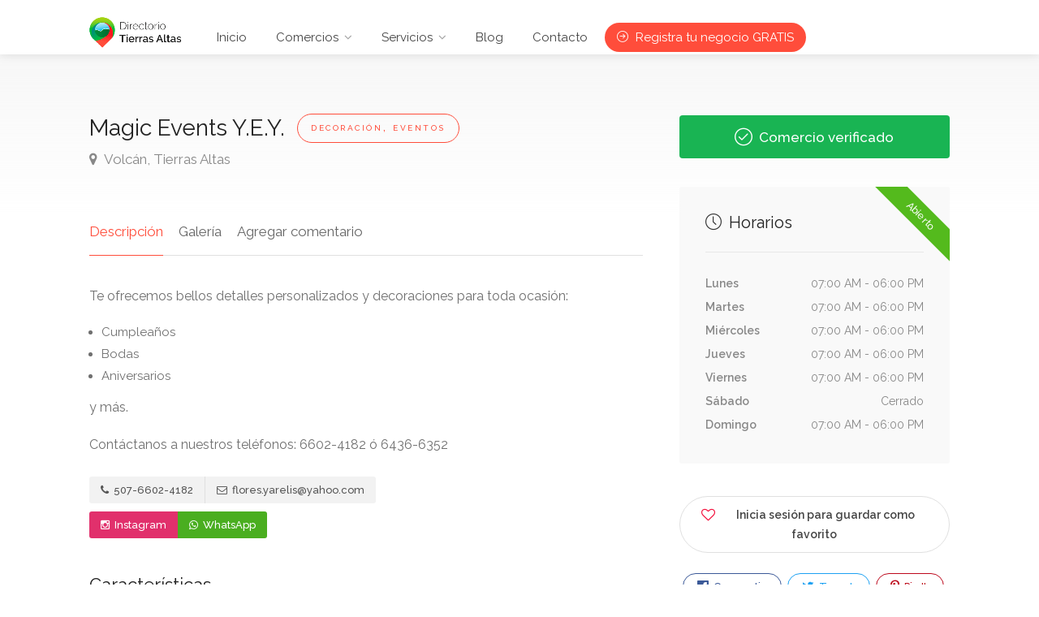

--- FILE ---
content_type: text/html; charset=UTF-8
request_url: https://directoriotierrasaltas.com/listing/magic-events-y-e/
body_size: 22573
content:
<!DOCTYPE html>
<html lang="es">
<head>
<meta charset="UTF-8">
<meta name="viewport" content="width=device-width, initial-scale=1">
<link rel="profile" href="http://gmpg.org/xfn/11">
<meta name="google-site-verification" content="e4YgaVV1FpOu4CW8ggsQs7MAoGD5vgYgRoNaDx43wVU" />

<title>Magic Events Y.E.Y. &#8211; Directorio Tierras Altas</title>
<meta name='robots' content='max-image-preview:large' />
	<style>img:is([sizes="auto" i], [sizes^="auto," i]) { contain-intrinsic-size: 3000px 1500px }</style>
	<link rel='dns-prefetch' href='//www.googletagmanager.com' />
<link rel='dns-prefetch' href='//fonts.googleapis.com' />
<link rel="alternate" type="application/rss+xml" title="Directorio Tierras Altas &raquo; Feed" href="https://directoriotierrasaltas.com/feed/" />
<link rel="alternate" type="application/rss+xml" title="Directorio Tierras Altas &raquo; Feed de los comentarios" href="https://directoriotierrasaltas.com/comments/feed/" />
<link rel="alternate" type="application/rss+xml" title="Directorio Tierras Altas &raquo; Comentario Magic Events Y.E.Y. del feed" href="https://directoriotierrasaltas.com/listing/magic-events-y-e/feed/" />
<script type="text/javascript">
/* <![CDATA[ */
window._wpemojiSettings = {"baseUrl":"https:\/\/s.w.org\/images\/core\/emoji\/16.0.1\/72x72\/","ext":".png","svgUrl":"https:\/\/s.w.org\/images\/core\/emoji\/16.0.1\/svg\/","svgExt":".svg","source":{"concatemoji":"https:\/\/directoriotierrasaltas.com\/wp-includes\/js\/wp-emoji-release.min.js?ver=6.8.3"}};
/*! This file is auto-generated */
!function(s,n){var o,i,e;function c(e){try{var t={supportTests:e,timestamp:(new Date).valueOf()};sessionStorage.setItem(o,JSON.stringify(t))}catch(e){}}function p(e,t,n){e.clearRect(0,0,e.canvas.width,e.canvas.height),e.fillText(t,0,0);var t=new Uint32Array(e.getImageData(0,0,e.canvas.width,e.canvas.height).data),a=(e.clearRect(0,0,e.canvas.width,e.canvas.height),e.fillText(n,0,0),new Uint32Array(e.getImageData(0,0,e.canvas.width,e.canvas.height).data));return t.every(function(e,t){return e===a[t]})}function u(e,t){e.clearRect(0,0,e.canvas.width,e.canvas.height),e.fillText(t,0,0);for(var n=e.getImageData(16,16,1,1),a=0;a<n.data.length;a++)if(0!==n.data[a])return!1;return!0}function f(e,t,n,a){switch(t){case"flag":return n(e,"\ud83c\udff3\ufe0f\u200d\u26a7\ufe0f","\ud83c\udff3\ufe0f\u200b\u26a7\ufe0f")?!1:!n(e,"\ud83c\udde8\ud83c\uddf6","\ud83c\udde8\u200b\ud83c\uddf6")&&!n(e,"\ud83c\udff4\udb40\udc67\udb40\udc62\udb40\udc65\udb40\udc6e\udb40\udc67\udb40\udc7f","\ud83c\udff4\u200b\udb40\udc67\u200b\udb40\udc62\u200b\udb40\udc65\u200b\udb40\udc6e\u200b\udb40\udc67\u200b\udb40\udc7f");case"emoji":return!a(e,"\ud83e\udedf")}return!1}function g(e,t,n,a){var r="undefined"!=typeof WorkerGlobalScope&&self instanceof WorkerGlobalScope?new OffscreenCanvas(300,150):s.createElement("canvas"),o=r.getContext("2d",{willReadFrequently:!0}),i=(o.textBaseline="top",o.font="600 32px Arial",{});return e.forEach(function(e){i[e]=t(o,e,n,a)}),i}function t(e){var t=s.createElement("script");t.src=e,t.defer=!0,s.head.appendChild(t)}"undefined"!=typeof Promise&&(o="wpEmojiSettingsSupports",i=["flag","emoji"],n.supports={everything:!0,everythingExceptFlag:!0},e=new Promise(function(e){s.addEventListener("DOMContentLoaded",e,{once:!0})}),new Promise(function(t){var n=function(){try{var e=JSON.parse(sessionStorage.getItem(o));if("object"==typeof e&&"number"==typeof e.timestamp&&(new Date).valueOf()<e.timestamp+604800&&"object"==typeof e.supportTests)return e.supportTests}catch(e){}return null}();if(!n){if("undefined"!=typeof Worker&&"undefined"!=typeof OffscreenCanvas&&"undefined"!=typeof URL&&URL.createObjectURL&&"undefined"!=typeof Blob)try{var e="postMessage("+g.toString()+"("+[JSON.stringify(i),f.toString(),p.toString(),u.toString()].join(",")+"));",a=new Blob([e],{type:"text/javascript"}),r=new Worker(URL.createObjectURL(a),{name:"wpTestEmojiSupports"});return void(r.onmessage=function(e){c(n=e.data),r.terminate(),t(n)})}catch(e){}c(n=g(i,f,p,u))}t(n)}).then(function(e){for(var t in e)n.supports[t]=e[t],n.supports.everything=n.supports.everything&&n.supports[t],"flag"!==t&&(n.supports.everythingExceptFlag=n.supports.everythingExceptFlag&&n.supports[t]);n.supports.everythingExceptFlag=n.supports.everythingExceptFlag&&!n.supports.flag,n.DOMReady=!1,n.readyCallback=function(){n.DOMReady=!0}}).then(function(){return e}).then(function(){var e;n.supports.everything||(n.readyCallback(),(e=n.source||{}).concatemoji?t(e.concatemoji):e.wpemoji&&e.twemoji&&(t(e.twemoji),t(e.wpemoji)))}))}((window,document),window._wpemojiSettings);
/* ]]> */
</script>

<style id='wp-emoji-styles-inline-css' type='text/css'>

	img.wp-smiley, img.emoji {
		display: inline !important;
		border: none !important;
		box-shadow: none !important;
		height: 1em !important;
		width: 1em !important;
		margin: 0 0.07em !important;
		vertical-align: -0.1em !important;
		background: none !important;
		padding: 0 !important;
	}
</style>
<link rel='stylesheet' id='wp-block-library-css' href='https://directoriotierrasaltas.com/wp-includes/css/dist/block-library/style.min.css?ver=6.8.3' type='text/css' media='all' />
<style id='classic-theme-styles-inline-css' type='text/css'>
/*! This file is auto-generated */
.wp-block-button__link{color:#fff;background-color:#32373c;border-radius:9999px;box-shadow:none;text-decoration:none;padding:calc(.667em + 2px) calc(1.333em + 2px);font-size:1.125em}.wp-block-file__button{background:#32373c;color:#fff;text-decoration:none}
</style>
<style id='global-styles-inline-css' type='text/css'>
:root{--wp--preset--aspect-ratio--square: 1;--wp--preset--aspect-ratio--4-3: 4/3;--wp--preset--aspect-ratio--3-4: 3/4;--wp--preset--aspect-ratio--3-2: 3/2;--wp--preset--aspect-ratio--2-3: 2/3;--wp--preset--aspect-ratio--16-9: 16/9;--wp--preset--aspect-ratio--9-16: 9/16;--wp--preset--color--black: #000000;--wp--preset--color--cyan-bluish-gray: #abb8c3;--wp--preset--color--white: #ffffff;--wp--preset--color--pale-pink: #f78da7;--wp--preset--color--vivid-red: #cf2e2e;--wp--preset--color--luminous-vivid-orange: #ff6900;--wp--preset--color--luminous-vivid-amber: #fcb900;--wp--preset--color--light-green-cyan: #7bdcb5;--wp--preset--color--vivid-green-cyan: #00d084;--wp--preset--color--pale-cyan-blue: #8ed1fc;--wp--preset--color--vivid-cyan-blue: #0693e3;--wp--preset--color--vivid-purple: #9b51e0;--wp--preset--gradient--vivid-cyan-blue-to-vivid-purple: linear-gradient(135deg,rgba(6,147,227,1) 0%,rgb(155,81,224) 100%);--wp--preset--gradient--light-green-cyan-to-vivid-green-cyan: linear-gradient(135deg,rgb(122,220,180) 0%,rgb(0,208,130) 100%);--wp--preset--gradient--luminous-vivid-amber-to-luminous-vivid-orange: linear-gradient(135deg,rgba(252,185,0,1) 0%,rgba(255,105,0,1) 100%);--wp--preset--gradient--luminous-vivid-orange-to-vivid-red: linear-gradient(135deg,rgba(255,105,0,1) 0%,rgb(207,46,46) 100%);--wp--preset--gradient--very-light-gray-to-cyan-bluish-gray: linear-gradient(135deg,rgb(238,238,238) 0%,rgb(169,184,195) 100%);--wp--preset--gradient--cool-to-warm-spectrum: linear-gradient(135deg,rgb(74,234,220) 0%,rgb(151,120,209) 20%,rgb(207,42,186) 40%,rgb(238,44,130) 60%,rgb(251,105,98) 80%,rgb(254,248,76) 100%);--wp--preset--gradient--blush-light-purple: linear-gradient(135deg,rgb(255,206,236) 0%,rgb(152,150,240) 100%);--wp--preset--gradient--blush-bordeaux: linear-gradient(135deg,rgb(254,205,165) 0%,rgb(254,45,45) 50%,rgb(107,0,62) 100%);--wp--preset--gradient--luminous-dusk: linear-gradient(135deg,rgb(255,203,112) 0%,rgb(199,81,192) 50%,rgb(65,88,208) 100%);--wp--preset--gradient--pale-ocean: linear-gradient(135deg,rgb(255,245,203) 0%,rgb(182,227,212) 50%,rgb(51,167,181) 100%);--wp--preset--gradient--electric-grass: linear-gradient(135deg,rgb(202,248,128) 0%,rgb(113,206,126) 100%);--wp--preset--gradient--midnight: linear-gradient(135deg,rgb(2,3,129) 0%,rgb(40,116,252) 100%);--wp--preset--font-size--small: 13px;--wp--preset--font-size--medium: 20px;--wp--preset--font-size--large: 36px;--wp--preset--font-size--x-large: 42px;--wp--preset--spacing--20: 0.44rem;--wp--preset--spacing--30: 0.67rem;--wp--preset--spacing--40: 1rem;--wp--preset--spacing--50: 1.5rem;--wp--preset--spacing--60: 2.25rem;--wp--preset--spacing--70: 3.38rem;--wp--preset--spacing--80: 5.06rem;--wp--preset--shadow--natural: 6px 6px 9px rgba(0, 0, 0, 0.2);--wp--preset--shadow--deep: 12px 12px 50px rgba(0, 0, 0, 0.4);--wp--preset--shadow--sharp: 6px 6px 0px rgba(0, 0, 0, 0.2);--wp--preset--shadow--outlined: 6px 6px 0px -3px rgba(255, 255, 255, 1), 6px 6px rgba(0, 0, 0, 1);--wp--preset--shadow--crisp: 6px 6px 0px rgba(0, 0, 0, 1);}:where(.is-layout-flex){gap: 0.5em;}:where(.is-layout-grid){gap: 0.5em;}body .is-layout-flex{display: flex;}.is-layout-flex{flex-wrap: wrap;align-items: center;}.is-layout-flex > :is(*, div){margin: 0;}body .is-layout-grid{display: grid;}.is-layout-grid > :is(*, div){margin: 0;}:where(.wp-block-columns.is-layout-flex){gap: 2em;}:where(.wp-block-columns.is-layout-grid){gap: 2em;}:where(.wp-block-post-template.is-layout-flex){gap: 1.25em;}:where(.wp-block-post-template.is-layout-grid){gap: 1.25em;}.has-black-color{color: var(--wp--preset--color--black) !important;}.has-cyan-bluish-gray-color{color: var(--wp--preset--color--cyan-bluish-gray) !important;}.has-white-color{color: var(--wp--preset--color--white) !important;}.has-pale-pink-color{color: var(--wp--preset--color--pale-pink) !important;}.has-vivid-red-color{color: var(--wp--preset--color--vivid-red) !important;}.has-luminous-vivid-orange-color{color: var(--wp--preset--color--luminous-vivid-orange) !important;}.has-luminous-vivid-amber-color{color: var(--wp--preset--color--luminous-vivid-amber) !important;}.has-light-green-cyan-color{color: var(--wp--preset--color--light-green-cyan) !important;}.has-vivid-green-cyan-color{color: var(--wp--preset--color--vivid-green-cyan) !important;}.has-pale-cyan-blue-color{color: var(--wp--preset--color--pale-cyan-blue) !important;}.has-vivid-cyan-blue-color{color: var(--wp--preset--color--vivid-cyan-blue) !important;}.has-vivid-purple-color{color: var(--wp--preset--color--vivid-purple) !important;}.has-black-background-color{background-color: var(--wp--preset--color--black) !important;}.has-cyan-bluish-gray-background-color{background-color: var(--wp--preset--color--cyan-bluish-gray) !important;}.has-white-background-color{background-color: var(--wp--preset--color--white) !important;}.has-pale-pink-background-color{background-color: var(--wp--preset--color--pale-pink) !important;}.has-vivid-red-background-color{background-color: var(--wp--preset--color--vivid-red) !important;}.has-luminous-vivid-orange-background-color{background-color: var(--wp--preset--color--luminous-vivid-orange) !important;}.has-luminous-vivid-amber-background-color{background-color: var(--wp--preset--color--luminous-vivid-amber) !important;}.has-light-green-cyan-background-color{background-color: var(--wp--preset--color--light-green-cyan) !important;}.has-vivid-green-cyan-background-color{background-color: var(--wp--preset--color--vivid-green-cyan) !important;}.has-pale-cyan-blue-background-color{background-color: var(--wp--preset--color--pale-cyan-blue) !important;}.has-vivid-cyan-blue-background-color{background-color: var(--wp--preset--color--vivid-cyan-blue) !important;}.has-vivid-purple-background-color{background-color: var(--wp--preset--color--vivid-purple) !important;}.has-black-border-color{border-color: var(--wp--preset--color--black) !important;}.has-cyan-bluish-gray-border-color{border-color: var(--wp--preset--color--cyan-bluish-gray) !important;}.has-white-border-color{border-color: var(--wp--preset--color--white) !important;}.has-pale-pink-border-color{border-color: var(--wp--preset--color--pale-pink) !important;}.has-vivid-red-border-color{border-color: var(--wp--preset--color--vivid-red) !important;}.has-luminous-vivid-orange-border-color{border-color: var(--wp--preset--color--luminous-vivid-orange) !important;}.has-luminous-vivid-amber-border-color{border-color: var(--wp--preset--color--luminous-vivid-amber) !important;}.has-light-green-cyan-border-color{border-color: var(--wp--preset--color--light-green-cyan) !important;}.has-vivid-green-cyan-border-color{border-color: var(--wp--preset--color--vivid-green-cyan) !important;}.has-pale-cyan-blue-border-color{border-color: var(--wp--preset--color--pale-cyan-blue) !important;}.has-vivid-cyan-blue-border-color{border-color: var(--wp--preset--color--vivid-cyan-blue) !important;}.has-vivid-purple-border-color{border-color: var(--wp--preset--color--vivid-purple) !important;}.has-vivid-cyan-blue-to-vivid-purple-gradient-background{background: var(--wp--preset--gradient--vivid-cyan-blue-to-vivid-purple) !important;}.has-light-green-cyan-to-vivid-green-cyan-gradient-background{background: var(--wp--preset--gradient--light-green-cyan-to-vivid-green-cyan) !important;}.has-luminous-vivid-amber-to-luminous-vivid-orange-gradient-background{background: var(--wp--preset--gradient--luminous-vivid-amber-to-luminous-vivid-orange) !important;}.has-luminous-vivid-orange-to-vivid-red-gradient-background{background: var(--wp--preset--gradient--luminous-vivid-orange-to-vivid-red) !important;}.has-very-light-gray-to-cyan-bluish-gray-gradient-background{background: var(--wp--preset--gradient--very-light-gray-to-cyan-bluish-gray) !important;}.has-cool-to-warm-spectrum-gradient-background{background: var(--wp--preset--gradient--cool-to-warm-spectrum) !important;}.has-blush-light-purple-gradient-background{background: var(--wp--preset--gradient--blush-light-purple) !important;}.has-blush-bordeaux-gradient-background{background: var(--wp--preset--gradient--blush-bordeaux) !important;}.has-luminous-dusk-gradient-background{background: var(--wp--preset--gradient--luminous-dusk) !important;}.has-pale-ocean-gradient-background{background: var(--wp--preset--gradient--pale-ocean) !important;}.has-electric-grass-gradient-background{background: var(--wp--preset--gradient--electric-grass) !important;}.has-midnight-gradient-background{background: var(--wp--preset--gradient--midnight) !important;}.has-small-font-size{font-size: var(--wp--preset--font-size--small) !important;}.has-medium-font-size{font-size: var(--wp--preset--font-size--medium) !important;}.has-large-font-size{font-size: var(--wp--preset--font-size--large) !important;}.has-x-large-font-size{font-size: var(--wp--preset--font-size--x-large) !important;}
:where(.wp-block-post-template.is-layout-flex){gap: 1.25em;}:where(.wp-block-post-template.is-layout-grid){gap: 1.25em;}
:where(.wp-block-columns.is-layout-flex){gap: 2em;}:where(.wp-block-columns.is-layout-grid){gap: 2em;}
:root :where(.wp-block-pullquote){font-size: 1.5em;line-height: 1.6;}
</style>
<link rel='stylesheet' id='dnd-upload-cf7-css' href='https://directoriotierrasaltas.com/wp-content/plugins/drag-and-drop-multiple-file-upload-contact-form-7/assets/css/dnd-upload-cf7.css?ver=1.3.9.1' type='text/css' media='all' />
<link rel='stylesheet' id='contact-form-7-css' href='https://directoriotierrasaltas.com/wp-content/plugins/contact-form-7/includes/css/styles.css?ver=6.1' type='text/css' media='all' />
<link rel='stylesheet' id='listeo_core-frontend-css' href='https://directoriotierrasaltas.com/wp-content/plugins/listeo-core/assets/css/frontend.css?ver=1.2.1' type='text/css' media='all' />
<link rel='stylesheet' id='bootstrap-css' href='https://directoriotierrasaltas.com/wp-content/themes/listeo/css/bootstrap-grid.css?ver=6.8.3' type='text/css' media='all' />
<link rel='stylesheet' id='listeo-icons-css' href='https://directoriotierrasaltas.com/wp-content/themes/listeo/css/icons.css?ver=6.8.3' type='text/css' media='all' />
<link rel='stylesheet' id='listeo-woocommerce-css' href='https://directoriotierrasaltas.com/wp-content/themes/listeo/css/woocommerce.min.css?ver=6.8.3' type='text/css' media='all' />
<link rel='stylesheet' id='listeo-style-css' href='https://directoriotierrasaltas.com/wp-content/themes/listeo/style.css?ver=1.2.9' type='text/css' media='all' />
<style id='listeo-style-inline-css' type='text/css'>

input[type='checkbox'].switch_1:checked,
.time-slot input:checked ~ label:hover,
div.datedropper:before,
div.datedropper .pick-submit,
div.datedropper .pick-lg-b .pick-sl:before,
div.datedropper .pick-m,
body.no-map-marker-icon .face.front,
body.no-map-marker-icon .face.front:after,
div.datedropper .pick-lg-h {
  background-color: #ff4d3b !important;
}
#booking-date-range-enabler:after,
.nav-links div a:hover, #posts-nav li a:hover,
.hosted-by-title a:hover,

.claim-badge a i,
.search-input-icon:hover i,
.listing-features.checkboxes a:hover,
div.datedropper .pick-y.pick-jump,
div.datedropper .pick li span,
div.datedropper .pick-lg-b .pick-wke,
div.datedropper .pick-btn {
  color: #ff4d3b !important;
}

.comment-by-listing a:hover,
.browse-all-user-listings a i,
.hosted-by-title h4 a:hover,
.style-2 .trigger.active a,
.style-2 .ui-accordion .ui-accordion-header-active:hover,
.style-2 .ui-accordion .ui-accordion-header-active,
#posts-nav li a:hover,
.plan.featured .listing-badge,
.post-content h3 a:hover,
.add-review-photos i,
.show-more-button i,
.listing-details-sidebar li a,
.star-rating .rating-counter a:hover,
.more-search-options-trigger:after,
.header-widget .sign-in:hover,
#footer a,
#footer .footer-links li a:hover,
#navigation.style-1 .current,
#navigation.style-1 ul li:hover a,
.user-menu.active .user-name:after,
.user-menu:hover .user-name:after,
.user-menu.active .user-name,
.user-menu:hover .user-name,
.main-search-input-item.location a:hover,
.chosen-container .chosen-results li.highlighted,
.input-with-icon.location a i:hover,
.sort-by .chosen-container-single .chosen-single div:after,
.sort-by .chosen-container-single .chosen-default,
.panel-dropdown a:after,
.post-content a.read-more,
.post-meta li a:hover,
.widget-text h5 a:hover,
.about-author a,
button.button.border.white:hover,
a.button.border.white:hover,
.icon-box-2 i,
button.button.border,
a.button.border,
.style-2 .ui-accordion .ui-accordion-header:hover,
.style-2 .trigger a:hover ,
.plan.featured .listing-badges .featured,
.list-4 li:before,
.list-3 li:before,
.list-2 li:before,
.list-1 li:before,
.info-box h4,
.testimonial-carousel .slick-slide.slick-active .testimonial:before,
.sign-in-form .tabs-nav li a:hover,
.sign-in-form .tabs-nav li.active a,
.lost_password:hover a,
#top-bar .social-icons li a:hover i,
.listing-share .social-icons li a:hover i,
.agent .social-icons li a:hover i,
#footer .social-icons li a:hover i,
.headline span i,
vc_tta.vc_tta-style-tabs-style-1 .vc_tta-tab.vc_active a,.vc_tta.vc_tta-style-tabs-style-2 .vc_tta-tab.vc_active a,.tabs-nav li.active a,.wc-tabs li.active a.custom-caption,#backtotop a,.trigger.active a,.post-categories li a,.vc_tta.vc_tta-style-tabs-style-3.vc_general .vc_tta-tab a:hover,.vc_tta.vc_tta-style-tabs-style-3.vc_general .vc_tta-tab.vc_active a,.wc-tabs li a:hover,.tabs-nav li a:hover,.tabs-nav li.active a,.wc-tabs li a:hover,.wc-tabs li.active a,.testimonial-author h4,.widget-button:hover,.widget-text h5 a:hover,a,a.button.border,a.button.border.white:hover,button.button.border,button.button.border.white:hover,.wpb-js-composer .vc_tta.vc_general.vc_tta-style-tabs-style-1 .vc_tta-tab.vc_active>a,.wpb-js-composer .vc_tta.vc_general.vc_tta-style-tabs-style-2 .vc_tta-tab.vc_active>a,
#add_payment_method .cart-collaterals .cart_totals tr th,
.woocommerce-cart .cart-collaterals .cart_totals tr th, 
.woocommerce-checkout .cart-collaterals .cart_totals tr th,
#add_payment_method table.cart th, 
.woocommerce-cart table.cart th, 
.woocommerce-checkout table.cart th,
.woocommerce-checkout table.shop_table th,
.uploadButton .uploadButton-button:before,
.time-slot input ~ label:hover,
.time-slot label:hover span,
.booking-loading-icon {
    color: #ff4d3b;
}

.qtyTotal,
.mm-menu em.mm-counter,
.category-small-box:hover,
.option-set li a.selected,
.pricing-list-container h4:after,
#backtotop a,
.chosen-container-multi .chosen-choices li.search-choice,
.select-options li:hover,
button.panel-apply,
.layout-switcher a:hover,
.listing-features.checkboxes li:before,
.comment-by a.comment-reply-link:hover,
.add-review-photos:hover,
.office-address h3:after,
.post-img:before,
button.button,
.booking-confirmation-page a.button.color,
input[type="button"],
input[type="submit"],
a.button,
a.button.border:hover,
button.button.border:hover,
table.basic-table th,
.plan.featured .plan-price,
mark.color,
.style-4 .tabs-nav li.active a,
.style-5 .tabs-nav li.active a,
.dashboard-list-box .button.gray:hover,
.change-photo-btn:hover,
.dashboard-list-box  a.rate-review:hover,
input:checked + .slider,
.add-pricing-submenu.button:hover,
.add-pricing-list-item.button:hover,
.custom-zoom-in:hover,
.custom-zoom-out:hover,
#geoLocation:hover,
#streetView:hover,
#scrollEnabling:hover,
#scrollEnabling.enabled,
#mapnav-buttons a:hover,
#sign-in-dialog .mfp-close:hover,
#small-dialog .mfp-close:hover,
.daterangepicker td.end-date.in-range.available,
.radio input[type='radio'] + label .radio-label:after,
.radio input[type='radio']:checked + label .radio-label,
.daterangepicker .ranges li.active, .day-slot-headline, .add-slot-btn button:hover, .daterangepicker td.available:hover, .daterangepicker th.available:hover, .time-slot input:checked ~ label, .daterangepicker td.active, .daterangepicker td.active:hover, .daterangepicker .drp-buttons button.applyBtn,.uploadButton .uploadButton-button:hover {
    background-color: #ff4d3b;
}


.rangeslider__fill,
span.blog-item-tag ,
.testimonial-carousel .slick-slide.slick-active .testimonial-box,
.listing-item-container.list-layout span.tag,
.tip,
.search .panel-dropdown.active a,
#getDirection:hover,
.loader-ajax-container,
.mfp-arrow:hover {
    background: #ff4d3b;
}

.radio input[type='radio']:checked + label .radio-label,
.rangeslider__handle { border-color: #ff4d3b; }

.layout-switcher a.active {
    color: #ff4d3b;
    border-color: #ff4d3b;
}

#titlebar.listing-titlebar span.listing-tag a,
#titlebar.listing-titlebar span.listing-tag {
    border-color: #ff4d3b;
    color: #ff4d3b;
}

.services-counter,
.listing-slider .slick-next:hover,
.listing-slider .slick-prev:hover {
    background-color: #ff4d3b;
}


.listing-nav-container.cloned .listing-nav li:first-child a.active,
.listing-nav-container.cloned .listing-nav li:first-child a:hover,
.listing-nav li:first-child a,
.listing-nav li a.active,
.listing-nav li a:hover {
    border-color: #ff4d3b;
    color: #ff4d3b;
}

.pricing-list-container h4 {
    color: #ff4d3b;
    border-color: #ff4d3b;
}

.sidebar-textbox ul.contact-details li a { color: #ff4d3b; }

button.button.border,
a.button.border {
    color: #ff4d3b;
    border-color: #ff4d3b;
}

.trigger.active a,
.ui-accordion .ui-accordion-header-active:hover,
.ui-accordion .ui-accordion-header-active {
    background-color: #ff4d3b;
    border-color: #ff4d3b;
}

.numbered.color ol > li::before {
    border-color: #ff4d3b;;
    color: #ff4d3b;
}

.numbered.color.filled ol > li::before {
    border-color: #ff4d3b;
    background-color: #ff4d3b;
}

.info-box {
    border-top: 2px solid #ff4d3b;
    background: linear-gradient(to bottom, rgba(255,255,255,0.98), rgba(255,255,255,0.95));
    background-color: #ff4d3b;
    color: #ff4d3b;
}

.info-box.no-border {
    background: linear-gradient(to bottom, rgba(255,255,255,0.96), rgba(255,255,255,0.93));
    background-color: #ff4d3b;
}

.tabs-nav li a:hover { border-color: #ff4d3b; }
.tabs-nav li a:hover,
.tabs-nav li.active a {
    border-color: #ff4d3b;
    color: #ff4d3b;
}

.style-3 .tabs-nav li a:hover,
.style-3 .tabs-nav li.active a {
    border-color: #ff4d3b;
    background-color: #ff4d3b;
}
.woocommerce-cart .woocommerce table.shop_table th,
.vc_tta.vc_general.vc_tta-style-style-1 .vc_active .vc_tta-panel-heading,
.wpb-js-composer .vc_tta.vc_general.vc_tta-style-tabs-style-2 .vc_tta-tab.vc_active>a,
.wpb-js-composer .vc_tta.vc_general.vc_tta-style-tabs-style-2 .vc_tta-tab:hover>a,
.wpb-js-composer .vc_tta.vc_general.vc_tta-style-tabs-style-1 .vc_tta-tab.vc_active>a,
.wpb-js-composer .vc_tta.vc_general.vc_tta-style-tabs-style-1 .vc_tta-tab:hover>a{    
    border-bottom-color: #ff4d3b
}

.checkboxes input[type=checkbox]:checked + label:before {
    background-color: #ff4d3b;
    border-color: #ff4d3b;
}

.listing-item-container.compact .listing-item-content span.tag { background-color: #ff4d3b; }

.dashboard-nav ul li.active,
.dashboard-nav ul li:hover { border-color: #ff4d3b; }

.dashboard-list-box .comment-by-listing a:hover { color: #ff4d3b; }

.opening-day:hover h5 { color: #ff4d3b !important; }

.map-box h4 a:hover { color: #ff4d3b; }
.infoBox-close:hover {
    background-color: #ff4d3b;
    -webkit-text-stroke: 1px #ff4d3b;
}

body .select2-container--default .select2-results__option--highlighted[aria-selected], body .select2-container--default .select2-results__option--highlighted[data-selected],
body .woocommerce .cart .button, 
body .woocommerce .cart input.button,
body .woocommerce #respond input#submit, 
body .woocommerce a.button, 
body .woocommerce button.button, 
body .woocommerce input.button,
body .woocommerce #respond input#submit.alt:hover, 
body .woocommerce a.button.alt:hover, 
body .woocommerce button.button.alt:hover, 
body .woocommerce input.button.alt:hover,
.marker-cluster-small div, .marker-cluster-medium div, .marker-cluster-large div,
.cluster-visible {
    background-color: #ff4d3b !important;
}

.marker-cluster div:before {
    border: 7px solid #ff4d3b;
    opacity: 0.2;
    box-shadow: inset 0 0 0 4px #ff4d3b;
}

.cluster-visible:before {
    border: 7px solid #ff4d3b;
    box-shadow: inset 0 0 0 4px #ff4d3b;
}

.marker-arrow {
    border-color: #ff4d3b transparent transparent;
}

.face.front {
    border-color: #ff4d3b;
    color: #ff4d3b;
}

.face.back {
    background: #ff4d3b;
    border-color: #ff4d3b;
}

.custom-zoom-in:hover:before,
.custom-zoom-out:hover:before  { -webkit-text-stroke: 1px #ff4d3b;  }

.category-box-btn:hover {
    background-color: #ff4d3b;
    border-color: #ff4d3b;
}

.message-bubble.me .message-text {
    color: #ff4d3b;
    background-color: rgba(255,77,59,0.05);
}


.time-slot input ~ label:hover {
    background-color: rgba(255,77,59,0.08);   
}

.message-bubble.me .message-text:before {
    color: rgba(255,77,59,0.05);
}
.booking-widget i, .opening-hours i, .message-vendor i {
    color: #ff4d3b;
}
.opening-hours.summary li:hover,
.opening-hours.summary li.total-costs span { color: #ff4d3b; }
.payment-tab-trigger > input:checked ~ label::before { border-color: #ff4d3b; }
.payment-tab-trigger > input:checked ~ label::after { background-color: #ff4d3b; }
#navigation.style-1 > ul > li.current-menu-ancestor > a,
#navigation.style-1 > ul > li.current-menu-item > a,
#navigation.style-1 > ul > li:hover > a { 
    background: rgba(255,77,59, 0.06);
    color: #ff4d3b;
}

.img-box:hover span {  background-color: #ff4d3b; }

body #navigation.style-1 ul ul li:hover a:after,
body #navigation.style-1 ul li:hover ul li:hover a,
body #navigation.style-1 ul li:hover ul li:hover li:hover a,
body #navigation.style-1 ul li:hover ul li:hover li:hover li:hover a,
body #navigation.style-1 ul ul li:hover ul li a:hover { color: #ff4d3b; }

.headline.headline-box span:before {
    background: #ff4d3b;
}

.main-search-inner .highlighted-category {
    background-color:#ff4d3b;
    box-shadow: 0 2px 8px rgba(255,77,59, 0.2);
}

.category-box:hover .category-box-content span {
    background-color: #ff4d3b;
}

.user-menu ul li a:hover {
    color: #ff4d3b;
}

.icon-box-2 i {
    background-color: #ff4d3b;
}

@keyframes iconBoxAnim {
    0%,100% {
        box-shadow: 0 0 0 9px rgba(255,77,59, 0.08);
    }
    50% {
        box-shadow: 0 0 0 15px rgba(255,77,59, 0.08);
    }
}
.listing-type:hover {
box-shadow: 0 3px 12px rgba(0,0,0,0.1);
background-color: #ff4d3b;
}
.listing-type:hover .listing-type-icon {
color: #ff4d3b;
}

.listing-type-icon {
background-color: #ff4d3b;
box-shadow: 0 0 0 8px rgb(255,77,59, 0.1);
}

#footer ul.menu li a:hover {
    color: #ff4d3b;
}

#booking-date-range span::after, .time-slot label:hover span, .daterangepicker td.in-range, .time-slot input ~ label:hover, .booking-estimated-cost span, .time-slot label:hover span {
    color: #ff4d3b;
}

.daterangepicker td.in-range {
    background-color: rgba(255,77,59, 0.05);
    color: #ff4d3b;
}

.transparent-header #header:not(.cloned) #navigation.style-1 > ul > li.current-menu-ancestor > a, 
.transparent-header #header:not(.cloned) #navigation.style-1 > ul > li.current-menu-item > a, 
.transparent-header #header:not(.cloned) #navigation.style-1 > ul > li:hover > a {
    background: #ff4d3b;
}

.transparent-header #header:not(.cloned) .header-widget .button:hover,
.transparent-header #header:not(.cloned) .header-widget .button.border:hover {
    background: #ff4d3b;
}

.transparent-header.user_not_logged_in #header:not(.cloned) .header-widget .sign-in:hover {
    background: #ff4d3b;
}


.category-small-box i {
    color: #ff4d3b;
}

.account-type input.account-type-radio:checked ~ label {
    background-color: #ff4d3b;
}

.category-small-box:hover {
    box-shadow: 0 3px 12px rgba(255,77,59, 0.22);
}


.transparent-header.user_not_logged_in #header.cloned .header-widget .sign-in:hover,
.user_not_logged_in .header-widget .sign-in:hover {
    background: #ff4d3b;
}
.nav-links div.nav-next a:hover:before,
.nav-links div.nav-previous a:hover:before,
#posts-nav li.next-post a:hover:before,
#posts-nav li.prev-post a:hover:before { background: #ff4d3b; }

.slick-current .testimonial-author h4 span {
   background: rgba(255,77,59, 0.06);
   color: #ff4d3b;
}

body .icon-box-2 i {
   background-color: rgba(255,77,59, 0.07);
   color: #ff4d3b;
}

.headline.headline-box:after,
.headline.headline-box span:after {
background: #ff4d3b;
}
.listing-item-content span.tag {
   background: #ff4d3b;
}

.message-vendor div.wpcf7 .ajax-loader,
body .message-vendor input[type='submit'],
body .message-vendor input[type='submit']:focus,
body .message-vendor input[type='submit']:active {
  background-color: #ff4d3b;
}   

.message-vendor .wpcf7-form .wpcf7-radio input[type=radio]:checked + span:before {
   border-color: #ff4d3b;
}

.message-vendor .wpcf7-form .wpcf7-radio input[type=radio]:checked + span:after {
   background: #ff4d3b;
}
#show-map-button,
.slider-selection {
background-color:#ff4d3b;
}

.slider-handle {
border-color:#ff4d3b;
}
.bookable-services .single-service:hover h5,
.bookable-services .single-service:hover .single-service-price {
    color: #ff4d3b;
}
 
.bookable-services .single-service:hover .single-service-price {
    background-color: rgba(255,77,59, 0.08);
    color: #ff4d3b;
}
 
 
.bookable-services input[type='checkbox'] + label:hover {
    background-color: rgba(255,77,59, 0.08);
    color: #ff4d3b;
}
.services-counter,
.bookable-services input[type='checkbox']:checked + label {
    background-color: #ff4d3b;
}
.bookable-services input[type='checkbox']:checked + label .single-service-price {
    color: #ff4d3b;
}
.main-search-inner {
                    text-align: center;
                    }
.solid-bg-home-banner .main-search-container:before,
body.transparent-header .main-search-container:before {
background: rgba(51,51,51,0.8) ;
}


.loader-ajax-container {
   box-shadow: 0 0 20px rgba( 255,77,59, 0.4);
}

@media (min-width: 1240px) { #header:not(.sticky) ul.menu, #header:not(.sticky) .header-widget { margin-top: 0px; margin-bottom: 35px; } }

.range-output:after {
    content: 'km';
}
</style>
<link rel='stylesheet' id='google-fonts-raleway-css' href='//fonts.googleapis.com/css?family=Raleway:300,400,500,600,700' type='text/css' media='all' />
<link rel='stylesheet' id='google-fonts-open-sans-css' href='//fonts.googleapis.com/css?family=Open+Sans:500,600,700' type='text/css' media='all' />
<link rel='stylesheet' id='e3310a6b565668603e4205be3f7219ab-css' href='//fonts.googleapis.com/css?family=Raleway:regular' type='text/css' media='all' />
<link rel='stylesheet' id='8425be96b4635f4ddb55358305b1f54c-css' href='//fonts.googleapis.com/css?family=Raleway:400' type='text/css' media='all' />
<script type="text/javascript" src="https://directoriotierrasaltas.com/wp-content/plugins/listeo-core/assets/js/leaflet.js?ver=6.8.3" id="leaflet.js-js"></script>
<script type="text/javascript" src="https://directoriotierrasaltas.com/wp-includes/js/jquery/jquery.min.js?ver=3.7.1" id="jquery-core-js"></script>
<script type="text/javascript" src="https://directoriotierrasaltas.com/wp-includes/js/jquery/jquery-migrate.min.js?ver=3.4.1" id="jquery-migrate-js"></script>
<script type="text/javascript" src="https://directoriotierrasaltas.com/wp-content/plugins/listeo-core/assets/js/leaflet-tilelayer-here.js?ver=1.2.1" id="listeo_core-leaflet-tilelayer-here-js"></script>
<script type="text/javascript" src="https://directoriotierrasaltas.com/wp-content/plugins/listeo-core/assets/js/control.geocoder.js?ver=1.2.1" id="listeo_core-leaflet-geocoder-js"></script>
<script type="text/javascript" src="https://directoriotierrasaltas.com/wp-content/plugins/listeo-core/assets/js/leaflet.markercluster.js?ver=1.2.1" id="listeo_core-leaflet-markercluster-js"></script>
<script type="text/javascript" src="https://directoriotierrasaltas.com/wp-content/plugins/listeo-core/assets/js/leaflet-gesture-handling.min.js?ver=1.2.1" id="listeo_core-leaflet-gesture-handling-js"></script>
<script type="text/javascript" src="https://directoriotierrasaltas.com/wp-content/plugins/listeo-core/assets/js/listeo.leaflet.js?ver=1.2.1" id="listeo_core-leaflet-js"></script>
<script type="text/javascript" id="listeo_core-frontend-js-extra">
/* <![CDATA[ */
var listeo_core = {"ajax_url":"\/wp-admin\/admin-ajax.php","is_rtl":"0","lang":"","_price_min":null,"_price_max":null,"currency":"USD","currency_position":"before","currency_symbol":"$","submitCenterPoint":"52.2296756,21.012228700000037","centerPoint":"52.2296756,21.012228700000037","country":"","upload":"https:\/\/directoriotierrasaltas.com\/wp-admin\/admin-ajax.php?action=handle_dropped_media","delete":"https:\/\/directoriotierrasaltas.com\/wp-admin\/admin-ajax.php?action=handle_delete_media","color":"#ff4d3b","dictDefaultMessage":"Drop files here to upload","dictFallbackMessage":"Your browser does not support drag'n'drop file uploads.","dictFallbackText":"Please use the fallback form below to upload your files like in the olden days.","dictFileTooBig":"File is too big ({{filesize}}MiB). Max filesize: {{maxFilesize}}MiB.","dictInvalidFileType":"You can't upload files of this type.","dictResponseError":"Server responded with {{statusCode}} code.","dictCancelUpload":"Cancel upload","dictCancelUploadConfirmation":"Are you sure you want to cancel this upload?","dictRemoveFile":"Remove file","dictMaxFilesExceeded":"You can not upload any more files.","areyousure":"Are you sure?","maxFiles":"10","maxFilesize":"2","clockformat":"","prompt_price":"Set price for this date","menu_price":"Price (optional)","menu_desc":"Description","menu_title":"Title","applyLabel":"Apply","cancelLabel":"Cancel","clearLabel":"Clear","fromLabel":"From","toLabel":"To","customRangeLabel":"Custom","mmenuTitle":"Menu","pricingTooltip":"Click to make this item bookable in booking widget","today":"Today","yesterday":"Yesterday","last_7_days":"Last 7 Days","last_30_days":"Last 30 Days","this_month":"This Month","last_month":"Last Month","map_provider":"osm","mapbox_access_token":"","mapbox_retina":"on","bing_maps_key":"","thunderforest_api_key":"","here_app_id":"","here_app_code":"","maps_reviews_text":"comentarios","maps_noreviews_text":"Not rated yet","category_title":"Category Title","day_short_su":"Su","day_short_mo":"Mo","day_short_tu":"Tu","day_short_we":"We","day_short_th":"Th","day_short_fr":"Fr","day_short_sa":"Sa","radius_state":"","maps_autofit":"on","maps_autolocate":"","maps_zoom":"9","maps_single_zoom":"15","autologin":"","no_results_text":"No results match","placeholder_text_single":"Select an Option","placeholder_text_multiple":"Select Some Options ","review_criteria":"servicio,calidad-precio,ubicacion,limpieza"};
/* ]]> */
</script>
<script type="text/javascript" src="https://directoriotierrasaltas.com/wp-content/plugins/listeo-core/assets/js/frontend.js?ver=1.2.1" id="listeo_core-frontend-js"></script>
<script type="text/javascript" src="https://directoriotierrasaltas.com/wp-content/plugins/listeo-core/assets/js/bookings.js?ver=1.2.1" id="listeo_core-bookings-js"></script>
<script type="text/javascript" id="listeo_core-ajax-login-js-extra">
/* <![CDATA[ */
var listeo_login = {"ajaxurl":"https:\/\/directoriotierrasaltas.com\/wp-admin\/admin-ajax.php","redirecturl":"https:\/\/directoriotierrasaltas.com","loadingmessage":"Sending user info, please wait..."};
/* ]]> */
</script>
<script type="text/javascript" src="https://directoriotierrasaltas.com/wp-content/plugins/listeo-core/assets//js/ajax-login-script.js?ver=1.0" id="listeo_core-ajax-login-js"></script>
<script type="text/javascript" src="https://directoriotierrasaltas.com/wp-content/themes/listeo/js/chosen.min.js?ver=1.2.9" id="chosen-min-js"></script>
<script type="text/javascript" src="https://directoriotierrasaltas.com/wp-content/themes/listeo/js/counterup.min.js?ver=1.2.9" id="counterup-min-js"></script>
<script type="text/javascript" src="https://directoriotierrasaltas.com/wp-content/themes/listeo/js/datedropper.js?ver=1.2.9" id="datedropper-js"></script>
<script type="text/javascript" src="https://directoriotierrasaltas.com/wp-content/themes/listeo/js/dropzone.js?ver=1.2.9" id="dropzone-js"></script>
<script type="text/javascript" src="https://directoriotierrasaltas.com/wp-content/themes/listeo/js/magnific-popup.min.js?ver=1.2.9" id="magnific-popup-min-js"></script>
<script type="text/javascript" src="https://directoriotierrasaltas.com/wp-content/themes/listeo/js/mmenu.min.js?ver=1.2.9" id="mmenu-min-js"></script>
<script type="text/javascript" src="https://directoriotierrasaltas.com/wp-content/themes/listeo/js/slick.min.js?ver=1.2.9" id="slick-min-js"></script>
<script type="text/javascript" src="https://directoriotierrasaltas.com/wp-content/themes/listeo/js/quantityButtons.js?ver=1.2.9" id="quantityButtons-js"></script>
<script type="text/javascript" src="https://directoriotierrasaltas.com/wp-content/themes/listeo/js/rangeslider.min.js?ver=1.2.9" id="rangeslider-min-js"></script>
<script type="text/javascript" src="https://directoriotierrasaltas.com/wp-content/themes/listeo/js/timedropper.js?ver=1.2.9" id="timedropper-js"></script>
<script type="text/javascript" src="https://directoriotierrasaltas.com/wp-content/themes/listeo/js/jquery.scrollto.js?ver=1.2.9" id="jquery-scrollto-js"></script>
<script type="text/javascript" src="https://directoriotierrasaltas.com/wp-content/themes/listeo/js/tooltips.min.js?ver=1.2.9" id="tooltips-min-js"></script>
<script type="text/javascript" src="https://directoriotierrasaltas.com/wp-content/themes/listeo/js/waypoints.min.js?ver=1.2.9" id="waypoints-min-js"></script>
<script type="text/javascript" src="https://directoriotierrasaltas.com/wp-includes/js/dist/vendor/moment.min.js?ver=2.30.1" id="moment-js"></script>
<script type="text/javascript" id="moment-js-after">
/* <![CDATA[ */
moment.updateLocale( 'es_ES', {"months":["enero","febrero","marzo","abril","mayo","junio","julio","agosto","septiembre","octubre","noviembre","diciembre"],"monthsShort":["Ene","Feb","Mar","Abr","May","Jun","Jul","Ago","Sep","Oct","Nov","Dic"],"weekdays":["domingo","lunes","martes","mi\u00e9rcoles","jueves","viernes","s\u00e1bado"],"weekdaysShort":["Dom","Lun","Mar","Mi\u00e9","Jue","Vie","S\u00e1b"],"week":{"dow":1},"longDateFormat":{"LT":"g:i A","LTS":null,"L":null,"LL":"d\/m\/Y","LLL":"j \\d\\e F \\d\\e Y H:i","LLLL":null}} );
/* ]]> */
</script>
<script type="text/javascript" src="https://directoriotierrasaltas.com/wp-content/themes/listeo/js/daterangepicker.js?ver=1.2.9" id="daterangerpicker-js"></script>
<script type="text/javascript" src="https://directoriotierrasaltas.com/wp-content/themes/listeo/js/bootstrap-slider.min.js?ver=1.2.9" id="bootstrap-slider-min-js"></script>
<script type="text/javascript" src="https://directoriotierrasaltas.com/wp-content/themes/listeo/js/flatpickr.js?ver=1.2.9" id="flatpickr-js"></script>

<!-- Fragmento de código de la etiqueta de Google (gtag.js) añadida por Site Kit -->

<!-- Fragmento de código de Google Analytics añadido por Site Kit -->
<script type="text/javascript" src="https://www.googletagmanager.com/gtag/js?id=GT-NM8WBRBZ" id="google_gtagjs-js" async></script>
<script type="text/javascript" id="google_gtagjs-js-after">
/* <![CDATA[ */
window.dataLayer = window.dataLayer || [];function gtag(){dataLayer.push(arguments);}
gtag("set","linker",{"domains":["directoriotierrasaltas.com"]});
gtag("js", new Date());
gtag("set", "developer_id.dZTNiMT", true);
gtag("config", "GT-NM8WBRBZ");
/* ]]> */
</script>

<!-- Finalizar fragmento de código de la etiqueta de Google (gtags.js) añadida por Site Kit -->
<link rel="https://api.w.org/" href="https://directoriotierrasaltas.com/wp-json/" /><link rel="alternate" title="JSON" type="application/json" href="https://directoriotierrasaltas.com/wp-json/wp/v2/listing/3016" /><link rel="EditURI" type="application/rsd+xml" title="RSD" href="https://directoriotierrasaltas.com/xmlrpc.php?rsd" />
<meta name="generator" content="WordPress 6.8.3" />
<link rel="canonical" href="https://directoriotierrasaltas.com/listing/magic-events-y-e/" />
<link rel='shortlink' href='https://directoriotierrasaltas.com/?p=3016' />
<link rel="alternate" title="oEmbed (JSON)" type="application/json+oembed" href="https://directoriotierrasaltas.com/wp-json/oembed/1.0/embed?url=https%3A%2F%2Fdirectoriotierrasaltas.com%2Flisting%2Fmagic-events-y-e%2F" />
<link rel="alternate" title="oEmbed (XML)" type="text/xml+oembed" href="https://directoriotierrasaltas.com/wp-json/oembed/1.0/embed?url=https%3A%2F%2Fdirectoriotierrasaltas.com%2Flisting%2Fmagic-events-y-e%2F&#038;format=xml" />
<meta name="generator" content="Site Kit by Google 1.156.0" /><meta name="generator" content="Powered by WPBakery Page Builder - drag and drop page builder for WordPress."/>
<link rel="icon" href="https://directoriotierrasaltas.com/wp-content/uploads/2019/10/cropped-fav-32x32.png" sizes="32x32" />
<link rel="icon" href="https://directoriotierrasaltas.com/wp-content/uploads/2019/10/cropped-fav-192x192.png" sizes="192x192" />
<link rel="apple-touch-icon" href="https://directoriotierrasaltas.com/wp-content/uploads/2019/10/cropped-fav-180x180.png" />
<meta name="msapplication-TileImage" content="https://directoriotierrasaltas.com/wp-content/uploads/2019/10/cropped-fav-270x270.png" />
		<style type="text/css" id="wp-custom-css">
			::-moz-selection { 
background: #ff4d3b;
color: #fff;
}

::selection { 
background: #ff4d3b;
color: #fff;
}

.left-side {
	width:100% !important;
}

#navigation.style-1 {
	margin-top:20px !important;
}

#navigation ul {
	margin:-10px !important;
}

/* MENU CORRECCIONES */
#navigation.style-1 .mega-menu:not(.mm-panel) ul li {
	  padding: 3px !important;
    height: auto !important;
    padding-left: 30px !important;
}
/* FIN MENU CORRECCIONES */

/* CORRECIONES VARIAS */
img.scaled-image {
	border: 0 !important;
	margin: 0 !important;
}

#map-container {
	display:none !important;
}

#show-map-button, .slider-selection {
	display:none;
}

/* HOME SEARCH */
.main-search-container {
	background: #ff4d3b url(https://directoriotierrasaltas.com/wp-content/uploads/2020/03/bg-home-tierras-altas-v1.jpg) center center/cover no-repeat !important;
}

.main-search-container:before {
	background: inherit;
}


.main-search-container h2 {
    font-size: 50px;
    font-weight: 900;
    color: #fff !important;
    text-shadow: 0px 1px 7px #0000008c;
	text-align:center;
	line-height: 1;
}

.main-search-container h4 {
	color:#fff !important;
	text-align:center;
}

.fullwidth-filters {
	display:none;
}

/* button registrar negocio menu principal */
.registrar-negocio a {
	background:#ff4d3b;
	border-radius:50px;
	padding: 2px 15px !important;
	color: #fff !important;
}

.registrar-negocio a:hover {
	background:#000 !important;
}		</style>
		<noscript><style> .wpb_animate_when_almost_visible { opacity: 1; }</style></noscript></head>

<body class="wp-singular listing-template-default single single-listing postid-3016 wp-custom-logo wp-theme-listeo user_not_logged_in solid-header listeo wpb-js-composer js-comp-ver-6.1 vc_responsive">
	
<!-- Wrapper -->
<div id="wrapper">
	
<!-- Header Container
================================================== -->
<header id="header-container" class=" ">

	<!-- Header -->
	<div id="header">
		<div class="container">
						<!-- Left Side Content -->
			<div class="left-side" >
				<div id="logo" data-logo-transparent="https://directoriotierrasaltas.com/wp-content/uploads/2019/10/logo-white.png" data-logo="https://directoriotierrasaltas.com/wp-content/uploads/2021/08/logo_optimized.png" >
							                    <a href="https://directoriotierrasaltas.com/" title="Directorio Tierras Altas" rel="home"><img src="https://directoriotierrasaltas.com/wp-content/uploads/2021/08/logo_optimized.png" data-rjs="" alt="Directorio Tierras Altas"/></a>
		                                    </div>
              
				
				<!-- Mobile Navigation -->
				<div class="mmenu-trigger ">
					<button class="hamburger hamburger--collapse" type="button">
						<span class="hamburger-box">
							<span class="hamburger-inner"></span>
						</span>
					</button>
				</div>
				


				<!-- Main Navigation -->
				<nav id="navigation" class="style-1">
					<ul id="responsive" class="menu"><li class="menu-item menu-item-type-post_type menu-item-object-page menu-item-home menu-item-679 parentid0 depth0 dropdown"><a href="https://directoriotierrasaltas.com/" >Inicio</a></li>
<li class="menu-item menu-item-type-taxonomy menu-item-object-listing_category menu-item-has-children menu-item-680 parentid0 depth0 has-megamenu"><a href="https://directoriotierrasaltas.com/listing-category/comercios/" >Comercios</a>
<div class="mega-menu mobile-styles four-columns "><ul>
	<li class="menu-item menu-item-type-taxonomy menu-item-object-listing_category menu-item-2709 parentid680 depth1 dropdown"><a href="https://directoriotierrasaltas.com/listing-category/agricultores/" >Agricultores</a></li>
	<li class="menu-item menu-item-type-taxonomy menu-item-object-listing_category menu-item-681 parentid680 depth1 dropdown"><a href="https://directoriotierrasaltas.com/listing-category/almacen-al-detal/" >Almacén al detal</a></li>
	<li class="menu-item menu-item-type-taxonomy menu-item-object-listing_category menu-item-2710 parentid680 depth1 dropdown two-columns"><a href="https://directoriotierrasaltas.com/listing-category/artesania/" >Artesanía</a></li>
	<li class="menu-item menu-item-type-taxonomy menu-item-object-listing_category menu-item-684 parentid680 depth1 dropdown"><a href="https://directoriotierrasaltas.com/listing-category/farmacias/" >Farmacias</a></li>
	<li class="menu-item menu-item-type-taxonomy menu-item-object-listing_category menu-item-685 parentid680 depth1 dropdown"><a href="https://directoriotierrasaltas.com/listing-category/heladerias/" >Heladerías</a></li>
	<li class="menu-item menu-item-type-taxonomy menu-item-object-listing_category menu-item-686 parentid680 depth1 dropdown"><a href="https://directoriotierrasaltas.com/listing-category/lavado-de-autos/" >Lavado de autos</a></li>
	<li class="menu-item menu-item-type-taxonomy menu-item-object-listing_category menu-item-687 parentid680 depth1 dropdown"><a href="https://directoriotierrasaltas.com/listing-category/lavanderias/" >Lavanderías</a></li>
	<li class="menu-item menu-item-type-taxonomy menu-item-object-listing_category menu-item-688 parentid680 depth1 dropdown"><a href="https://directoriotierrasaltas.com/listing-category/mercados/" >Mercados</a></li>
	<li class="menu-item menu-item-type-taxonomy menu-item-object-listing_category menu-item-689 parentid680 depth1 dropdown"><a href="https://directoriotierrasaltas.com/listing-category/panaderias/" >Panaderías</a></li>
	<li class="menu-item menu-item-type-taxonomy menu-item-object-listing_category menu-item-690 parentid680 depth1 dropdown"><a href="https://directoriotierrasaltas.com/listing-category/plantas/" >Plantas</a></li>
	<li class="menu-item menu-item-type-taxonomy menu-item-object-listing_category menu-item-691 parentid680 depth1 dropdown"><a href="https://directoriotierrasaltas.com/listing-category/restaurantes/" >Restaurantes</a></li>
	<li class="menu-item menu-item-type-taxonomy menu-item-object-listing_category menu-item-692 parentid680 depth1 dropdown"><a href="https://directoriotierrasaltas.com/listing-category/ropa/" >Ropa</a></li>
	<li class="menu-item menu-item-type-taxonomy menu-item-object-listing_category menu-item-has-children menu-item-693 parentid680 depth1 dropdown"><a href="https://directoriotierrasaltas.com/listing-category/salones-de-belleza/" >Salones de belleza</a>
	<ul class="sub-menu ">
		<li class="menu-item menu-item-type-taxonomy menu-item-object-listing_category menu-item-694 parentid693 depth2 dropdown"><a href="https://directoriotierrasaltas.com/listing-category/barberia/" >Barbería</a></li>

	</ul>
</li>
	<li class="menu-item menu-item-type-taxonomy menu-item-object-listing_category menu-item-1934 parentid680 depth1 dropdown"><a href="https://directoriotierrasaltas.com/listing-category/salud-mental/" >Salud Mental</a></li>
	<li class="menu-item menu-item-type-taxonomy menu-item-object-listing_category menu-item-695 parentid680 depth1 dropdown"><a href="https://directoriotierrasaltas.com/listing-category/soldadura/" >Soldadura</a></li>
	<li class="menu-item menu-item-type-taxonomy menu-item-object-listing_category menu-item-696 parentid680 depth1 dropdown"><a href="https://directoriotierrasaltas.com/listing-category/super-mercado/" >Súper Mercado</a></li>
	<li class="menu-item menu-item-type-taxonomy menu-item-object-listing_category menu-item-698 parentid680 depth1 dropdown"><a href="https://directoriotierrasaltas.com/listing-category/telefonia-y-accesorios/" >Telefonía y Accesorios</a></li>
	<li class="menu-item menu-item-type-taxonomy menu-item-object-listing_category menu-item-699 parentid680 depth1 dropdown"><a href="https://directoriotierrasaltas.com/listing-category/utiles-escolares/" >Útiles escolares</a></li>
	<li class="menu-item menu-item-type-taxonomy menu-item-object-listing_category menu-item-700 parentid680 depth1 dropdown"><a href="https://directoriotierrasaltas.com/listing-category/viveres-y-fresas/" >Víveres y Fresas</a></li>
	<li class="menu-item menu-item-type-taxonomy menu-item-object-listing_category menu-item-701 parentid680 depth1 dropdown"><a href="https://directoriotierrasaltas.com/listing-category/viveros/" >Viveros</a></li>

</ul>
</div>
<li class="menu-item menu-item-type-taxonomy menu-item-object-listing_category menu-item-has-children menu-item-702 parentid0 depth0 dropdown"><a href="https://directoriotierrasaltas.com/listing-category/servicios/" >Servicios</a>
<ul class="sub-menu ">
	<li class="menu-item menu-item-type-taxonomy menu-item-object-listing_category menu-item-703 parentid702 depth1 dropdown"><a href="https://directoriotierrasaltas.com/listing-category/costureria/" >Costurería</a></li>

</ul>
</li>
<li class="menu-item menu-item-type-post_type menu-item-object-page current_page_parent menu-item-2616 parentid0 depth0 dropdown"><a href="https://directoriotierrasaltas.com/blog-2/" >Blog</a></li>
<li class="menu-item menu-item-type-post_type menu-item-object-page menu-item-704 parentid0 depth0 dropdown"><a href="https://directoriotierrasaltas.com/contacto/" >Contacto</a></li>
<li class="registrar-negocio menu-item menu-item-type-post_type menu-item-object-page menu-item-881 parentid0 depth0 dropdown"><a href="https://directoriotierrasaltas.com/registrar-comercio/" ><i class=" sl sl-icon-arrow-right-circle"></i> Registra tu negocio GRATIS</a></li>
</ul>			
				</nav>
				<div class="clearfix"></div>
				<!-- Main Navigation / End -->
				
			</div>
			
			<!-- Left Side Content / End -->
						
		</div>
	</div>
	<!-- Header / End -->

</header>

<div class="clearfix"></div>
<!-- Header Container / End -->

<!-- Gradient-->
<div class="single-listing-page-titlebar"></div>
<!-- Content
================================================== -->
<div class="container">
	<div class="row sticky-wrapper">
		<div class="col-lg-8 col-md-8 padding-right-30">
			
			<!-- Titlebar -->
			<div id="titlebar" class="listing-titlebar">
				<div class="listing-titlebar-title">
					<h2>Magic Events Y.E.Y.										    <span class="listing-tag">
					        <a href="https://directoriotierrasaltas.com/listing-category/decoracion/">Decoración</a>, <a href="https://directoriotierrasaltas.com/listing-category/eventos/">Eventos</a>					    </span>
															</h2>
											<span>
							<a href="#listing-location" class="listing-address">
								<i class="fa fa-map-marker"></i>
								Volcán, Tierras Altas							</a>
						</span>
														</div>

			</div>
			<!-- Content
			================================================== -->
			
			<!-- Listing Nav -->
			<div id="listing-nav" class="listing-nav-container">
				<ul class="listing-nav">
					<li><a href="#listing-overview" class="active">Descripción</a></li>
					<li><a href="#listing-gallery">Galería</a></li>
											<li><a href="#add-review">Agregar comentario</a></li>
									</ul>
			</div>

			<!-- Overview -->
			<div id="listing-overview" class="listing-section">
				<!-- Main Details -->


				
				<!-- Description -->
	
				<p>Te ofrecemos bellos detalles personalizados y decoraciones para toda ocasión:</p>
<ul>
<li>Cumpleaños</li>
<li>Bodas</li>
<li>Aniversarios</li>
</ul>
<p>y más.</p>
<p>Contáctanos a nuestros teléfonos: 6602-4182 ó 6436-6352</p>
				
<div class="listing-links-container">
					
			<ul class="listing-links contact-links">
								<li><a href="tel:507-6602-4182" class="listing-links"><i class="fa fa-phone"></i> 507-6602-4182</a></li>
												<li><a href="mailto:flores.yarelis@yahoo.com" class="listing-links"><i class="fa fa-envelope-o"></i> flores.yarelis@yahoo.com</a>
				</li>
											</ul>
			<div class="clearfix"></div>
			
		<ul class="listing-links">
								<li><a href="http://www.instagram.com/magic_events_y.e.y" target="_blank" class="listing-links-ig"><i class="fa fa-instagram"></i> Instagram</a></li>
										<li><a href="https://wa.me/507-6602-4182" target="_blank" class="listing-links-whatsapp"><i class="fa fa-whatsapp"></i> WhatsApp</a></li>
			</ul>
	<div class="clearfix"></div>
	
</div>
<div class="clearfix"></div>
				<!-- Features -->
<h3 class="listing-desc-headline">Características</h3>
<ul class="listing-features checkboxes margin-top-0"><li><a href="https://directoriotierrasaltas.com/listing-feature/hecho-a-mano/" rel="tag">Hecho a Mano</a></li><li><a href="https://directoriotierrasaltas.com/listing-feature/servicio-a-domicilio/" rel="tag">Servicio a Domicilio</a></li></ul>			</div>

			<!-- Content
================================================== -->
<!-- Slider -->
<div id="listing-gallery" class="listing-section">
	<h3 class="listing-desc-headline margin-top-70">Galería</h3>
	<div class="listing-slider-small mfp-gallery-container margin-bottom-0">
	<a href="https://directoriotierrasaltas.com/wp-content/uploads/2021/11/directorio.tierras.altas_.eventos1.jpg" data-background-image="https://directoriotierrasaltas.com/wp-content/uploads/2021/11/directorio.tierras.altas_.eventos1.jpg" class="item mfp-gallery"></a><a href="https://directoriotierrasaltas.com/wp-content/uploads/2021/11/directorio.tierras.altas_.eventos2.jpg" data-background-image="https://directoriotierrasaltas.com/wp-content/uploads/2021/11/directorio.tierras.altas_.eventos2.jpg" class="item mfp-gallery"></a><a href="https://directoriotierrasaltas.com/wp-content/uploads/2021/11/directorio.tierras.altas_.eventos3.jpg" data-background-image="https://directoriotierrasaltas.com/wp-content/uploads/2021/11/directorio.tierras.altas_.eventos3.jpg" class="item mfp-gallery"></a><a href="https://directoriotierrasaltas.com/wp-content/uploads/2021/11/directorio.tierras.altas_.eventos4.jpg" data-background-image="https://directoriotierrasaltas.com/wp-content/uploads/2021/11/directorio.tierras.altas_.eventos4.jpg" class="item mfp-gallery"></a><a href="https://directoriotierrasaltas.com/wp-content/uploads/2021/11/directorio.tierras.altas_.eventos5.jpg" data-background-image="https://directoriotierrasaltas.com/wp-content/uploads/2021/11/directorio.tierras.altas_.eventos5.jpg" class="item mfp-gallery"></a><a href="https://directoriotierrasaltas.com/wp-content/uploads/2021/11/directorio.tierras.altas_.eventos.jpg" data-background-image="https://directoriotierrasaltas.com/wp-content/uploads/2021/11/directorio.tierras.altas_.eventos.jpg" class="item mfp-gallery"></a>	</div>
</div>

<!-- Slider -->
														<!-- Location -->

				
	<div id="add-review" class="add-review-box">
  		
		<!-- Add Review -->
		<h3 class="listing-desc-headline margin-bottom-20">Agregar comentario</h3>
		
					<div id="respond" class="comment-respond">
		<h3 id="reply-title" class="comment-reply-title">Deja una respuesta <small><a rel="nofollow" id="cancel-comment-reply-link" href="/listing/magic-events-y-e/#respond" style="display:none;">Cancelar la respuesta</a></small></h3><form action="https://directoriotierrasaltas.com/wp-comments-post.php" method="post" id="commentform" class="comment-form"></form><form action="https://directoriotierrasaltas.com/wp-comments-post.php" method="POST" enctype="multipart/form-data" id="commentform" class="comment-form" ><p class="comment-notes"><span id="email-notes">Tu dirección de correo electrónico no será publicada.</span> <span class="required-field-message">Los campos obligatorios están marcados con <span class="required">*</span></span></p>			<!-- Subratings Container -->
					<div class="sub-ratings-container">
													<!-- Subrating #1 -->
							<div class="add-sub-rating">
								<div class="sub-rating-title">Servicio 
									<i class="tip" data-tip-content="Calidad de servicio al cliente y actitud de trabajo."></i> 								</div>
								<div class="sub-rating-stars">
									<!-- Leave Rating -->
									<div class="clearfix"></div>
									<div class="leave-rating">
																					<input type="radio"  name="servicio" id="rating-servicio-5" value="5"/>
											<label for="rating-servicio-5" class="fa fa-star"></label>
																					<input type="radio"  name="servicio" id="rating-servicio-4" value="4"/>
											<label for="rating-servicio-4" class="fa fa-star"></label>
																					<input type="radio"  name="servicio" id="rating-servicio-3" value="3"/>
											<label for="rating-servicio-3" class="fa fa-star"></label>
																					<input type="radio"  name="servicio" id="rating-servicio-2" value="2"/>
											<label for="rating-servicio-2" class="fa fa-star"></label>
																					<input type="radio"  name="servicio" id="rating-servicio-1" value="1"/>
											<label for="rating-servicio-1" class="fa fa-star"></label>
																				
									</div>
								</div>
							</div>

													<!-- Subrating #1 -->
							<div class="add-sub-rating">
								<div class="sub-rating-title">Calidad/Precio 
									<i class="tip" data-tip-content="Experiencia general recibida por la cantidad gastada"></i> 								</div>
								<div class="sub-rating-stars">
									<!-- Leave Rating -->
									<div class="clearfix"></div>
									<div class="leave-rating">
																					<input type="radio"  name="calidad-precio" id="rating-calidad-precio-5" value="5"/>
											<label for="rating-calidad-precio-5" class="fa fa-star"></label>
																					<input type="radio"  name="calidad-precio" id="rating-calidad-precio-4" value="4"/>
											<label for="rating-calidad-precio-4" class="fa fa-star"></label>
																					<input type="radio"  name="calidad-precio" id="rating-calidad-precio-3" value="3"/>
											<label for="rating-calidad-precio-3" class="fa fa-star"></label>
																					<input type="radio"  name="calidad-precio" id="rating-calidad-precio-2" value="2"/>
											<label for="rating-calidad-precio-2" class="fa fa-star"></label>
																					<input type="radio"  name="calidad-precio" id="rating-calidad-precio-1" value="1"/>
											<label for="rating-calidad-precio-1" class="fa fa-star"></label>
																				
									</div>
								</div>
							</div>

													<!-- Subrating #1 -->
							<div class="add-sub-rating">
								<div class="sub-rating-title">Ubicación 
									<i class="tip" data-tip-content="43/5000 Visibilidad, desplazamientos o lugares de estacionamiento cercanos"></i> 								</div>
								<div class="sub-rating-stars">
									<!-- Leave Rating -->
									<div class="clearfix"></div>
									<div class="leave-rating">
																					<input type="radio"  name="ubicacion" id="rating-ubicacion-5" value="5"/>
											<label for="rating-ubicacion-5" class="fa fa-star"></label>
																					<input type="radio"  name="ubicacion" id="rating-ubicacion-4" value="4"/>
											<label for="rating-ubicacion-4" class="fa fa-star"></label>
																					<input type="radio"  name="ubicacion" id="rating-ubicacion-3" value="3"/>
											<label for="rating-ubicacion-3" class="fa fa-star"></label>
																					<input type="radio"  name="ubicacion" id="rating-ubicacion-2" value="2"/>
											<label for="rating-ubicacion-2" class="fa fa-star"></label>
																					<input type="radio"  name="ubicacion" id="rating-ubicacion-1" value="1"/>
											<label for="rating-ubicacion-1" class="fa fa-star"></label>
																				
									</div>
								</div>
							</div>

													<!-- Subrating #1 -->
							<div class="add-sub-rating">
								<div class="sub-rating-title">Limpieza 
									<i class="tip" data-tip-content="La condición física del negocio."></i> 								</div>
								<div class="sub-rating-stars">
									<!-- Leave Rating -->
									<div class="clearfix"></div>
									<div class="leave-rating">
																					<input type="radio"  name="limpieza" id="rating-limpieza-5" value="5"/>
											<label for="rating-limpieza-5" class="fa fa-star"></label>
																					<input type="radio"  name="limpieza" id="rating-limpieza-4" value="4"/>
											<label for="rating-limpieza-4" class="fa fa-star"></label>
																					<input type="radio"  name="limpieza" id="rating-limpieza-3" value="3"/>
											<label for="rating-limpieza-3" class="fa fa-star"></label>
																					<input type="radio"  name="limpieza" id="rating-limpieza-2" value="2"/>
											<label for="rating-limpieza-2" class="fa fa-star"></label>
																					<input type="radio"  name="limpieza" id="rating-limpieza-1" value="1"/>
											<label for="rating-limpieza-1" class="fa fa-star"></label>
																				
									</div>
								</div>
							</div>

						

					
						<!-- Uplaod Photos -->
						
							 <div class="uploadButton margin-top-15">
                                <input class="uploadButton-input" type="file"  name="attachments[]" accept="image/*, application/pdf" id="upload" multiple/>
                                <label class="uploadButton-button ripple-effect" for="upload">Add Photos</label>
                                <span class="uploadButton-file-name"></span>
                            </div>
							
						
					
				</div>

					<div class="row">
						<div class="col-md-6 comment-form-author"><label for="author">Name <span class="required">*</span></label> <input id="author" name="author" type="text"   required value="" size="30" aria-required='true' />
             			</div>

						<div class="col-md-6 comment-form-email"><label for="email">Email <span class="required">*</span></label> <input id="email" name="email" type="email"  required value="" size="30" aria-required='true' />
             			</div>
             		</div>
<p class="comment-form-comment"><label for="comment">Comentario <span class="required">*</span></label> <textarea id="comment" name="comment" cols="45" rows="8" maxlength="65525" required></textarea></p><p class="comment-form-cookies-consent"><input id="wp-comment-cookies-consent" name="wp-comment-cookies-consent" type="checkbox" value="yes" /><label for="wp-comment-cookies-consent">Save my name, email, and website in this browser for the next time I comment.</label></p>
<p class="form-submit"><input name="submit" type="submit" id="submit" class="submit" value="Publicar el comentario" /> <input type='hidden' name='comment_post_ID' value='3016' id='comment_post_ID' />
<input type='hidden' name='comment_parent' id='comment_parent' value='0' />
</p></form>	</div><!-- #respond -->
		</div>
		<!-- Add Review Box / End -->

			
		</div>
				<!-- Sidebar
		================================================== -->
		<div class="col-lg-4 col-md-4 margin-top-75 sticky">

									<!-- Verified Badge -->
					<div class="verified-badge with-tip" data-tip-content="El comercio ha sido verificado y pertenece al dueño o gerente del negocio.">
						<i class="sl sl-icon-check"></i> Comercio verificado					</div>
								<div id="widget_opening_hours-2" class="listing-widget widget listeo_core boxed-widget opening-hours margin-bottom-35">                <div class="listing-badge now-open">Abierto</div>
            <h3 class="widget-title margin-bottom-35"><i class="sl sl-icon-clock"></i> Horarios</h3>		<ul>
							
				<li>Lunes
									<span>
						07:00 AM 
						- 
						06:00 PM </span>
								</li>

							
				<li>Martes
									<span>
						07:00 AM 
						- 
						06:00 PM </span>
								</li>

							
				<li>Miércoles
									<span>
						07:00 AM 
						- 
						06:00 PM </span>
								</li>

							
				<li>Jueves
									<span>
						07:00 AM 
						- 
						06:00 PM </span>
								</li>

							
				<li>Viernes
									<span>
						07:00 AM 
						- 
						06:00 PM </span>
								</li>

							
				<li>Sábado
									<span>Cerrado</span>
								</li>

							
				<li>Domingo
									<span>
						07:00 AM 
						- 
						06:00 PM </span>
								</li>

					</ul>
				
		</div><div id="widget_buttons_listings-2" class="listing-widget widget listeo_core widget_buttons">		<div class="listing-share margin-top-40 margin-bottom-40 no-border">

										<button href="#sign-in-dialog" class="like-button-notlogged sign-in popup-with-zoom-anim"><span class="like-icon"></span> Inicia sesión para guardar como favorito</button> 
									
										
										 		<ul class="share-buttons margin-bottom-0">
			          <li><a target="_blank" class="fb-share" href="https://www.facebook.com/sharer/sharer.php?u=https%3A%2F%2Fdirectoriotierrasaltas.com%2Flisting%2Fmagic-events-y-e%2F"><i class="fa fa-facebook"></i> Compartir</a></li>
			         <li><a target="_blank" class="twitter-share" href="https://twitter.com/share?url=https%3A%2F%2Fdirectoriotierrasaltas.com%2Flisting%2Fmagic-events-y-e%2F&amp;text=" title="Twitter"><i class="fa fa-twitter"></i> Tweet</a></a></li>
			        <li><a target="_blank"  class="pinterest-share" href="http://pinterest.com/pin/create/button/?url=https%3A%2F%2Fdirectoriotierrasaltas.com%2Flisting%2Fmagic-events-y-e%2F&amp;description=&media=https%3A%2F%2Fdirectoriotierrasaltas.com%2Fwp-content%2Fuploads%2F2021%2F11%2Fdirectorio.tierras.altas_.eventos-213x300.jpg" onclick="window.open(this.href); return false;"><i class="fa fa-pinterest-p"></i> Pin It</a></a></li>
			        </ul>
			
					<div class="clearfix"></div>
			</div>
	 	</div>		</div>
		<!-- Sidebar / End -->

	</div>
</div>






<!-- Footer
================================================== -->

<div id="footer" class="light sticky-footer ">
	<!-- Main -->
	<div class="container">
		<div class="row">
				             <div class="col-md-8 col-sm-6 col-xs-12">
	                <aside id="text-5" class="footer-widget widget widget_text">			<div class="textwidget"><p><img loading="lazy" decoding="async" class=" wp-image-163 alignnone" src="https://directoriotierrasaltas.com/wp-content/uploads/2019/10/logo.png" alt="" width="195" height="65" srcset="https://directoriotierrasaltas.com/wp-content/uploads/2019/10/logo.png 300w, https://directoriotierrasaltas.com/wp-content/uploads/2019/10/logo-20x7.png 20w" sizes="auto, (max-width: 195px) 100vw, 195px" /></p>
<p>Somos el directorio de emprendedores y gente trabajadora del distrito Tierras Altas, incluyendo a sus 5 corregimientos y áreas aledañas.</p>
<p>En este portal encontrarás a los mejores comercios y emprendedores de este pujante distrito.</p>
<p>Además de un espacio para alquilar, comprar, vender o intercambiar artículos y propiedades.</p>
<p><strong>Si estás en Tierras Altas, aquí encuentras todo lo que necesitas.</strong></p>
</div>
		</aside>	            </div>
	        	             <div class="col-md-4 col-sm-6 col-xs-12">
	                <aside id="text-3" class="footer-widget widget widget_text"><h4>Contáctenos</h4>			<div class="textwidget"><p><span class="vc_icon_element-icon fa fa-map-marker"></span> Volcán, Distrito Tierras Altas<br />
Chiriquí, Rep. de Panamá</p>
<p><span class="vc_icon_element-icon fa fa-whatsapp"></span> Teléfono: (+507) 6580-5103</p>
<p><span class="vc_icon_element-icon fa fa-envelope-o"></span> E-Mail: info@directoriotierrasaltas.com</p>
<div class="vc_btn3-container vc_btn3-inline" ><a class="vc_general vc_btn3 vc_btn3-size-md vc_btn3-shape-round vc_btn3-style-modern vc_btn3-color-grey" href="/contacto" title="">Sé parte del directorio</a></div>
</div>
		</aside>	            </div>
	        	             <div class="col-md- col-sm-6 col-xs-12">
	                	            </div>
	        
		</div>
		<!-- Copyright -->
		<div class="row">
			<div class="col-md-12">
				<div class="copyrights"> Directorio Tierras Altas © 2019. Todos los derechos reservados</div>
			</div>
		</div>
	</div>
</div>

<!-- Back To Top Button -->
<div id="backtotop"><a href="#"></a></div>


</div> <!-- weof wrapper -->
<script type="speculationrules">
{"prefetch":[{"source":"document","where":{"and":[{"href_matches":"\/*"},{"not":{"href_matches":["\/wp-*.php","\/wp-admin\/*","\/wp-content\/uploads\/*","\/wp-content\/*","\/wp-content\/plugins\/*","\/wp-content\/themes\/listeo\/*","\/*\\?(.+)"]}},{"not":{"selector_matches":"a[rel~=\"nofollow\"]"}},{"not":{"selector_matches":".no-prefetch, .no-prefetch a"}}]},"eagerness":"conservative"}]}
</script>
		<script type="text/javascript">
			function dnd_cf7_generateUUIDv4() {
				const bytes = new Uint8Array(16);
				crypto.getRandomValues(bytes);
				bytes[6] = (bytes[6] & 0x0f) | 0x40; // version 4
				bytes[8] = (bytes[8] & 0x3f) | 0x80; // variant 10
				const hex = Array.from(bytes, b => b.toString(16).padStart(2, "0")).join("");
				return hex.replace(/^(.{8})(.{4})(.{4})(.{4})(.{12})$/, "$1-$2-$3-$4-$5");
			}

			document.addEventListener("DOMContentLoaded", function() {
				if ( ! document.cookie.includes("wpcf7_guest_user_id")) {
					document.cookie = "wpcf7_guest_user_id=" + dnd_cf7_generateUUIDv4() + "; path=/; max-age=" + (12 * 3600) + "; samesite=Lax";
				}
			});
		</script>
		<link rel='stylesheet' id='js_composer_front-css' href='https://directoriotierrasaltas.com/wp-content/plugins/js_composer/assets/css/js_composer.min.css?ver=6.1' type='text/css' media='all' />
<script type="text/javascript" src="https://directoriotierrasaltas.com/wp-includes/js/dist/hooks.min.js?ver=4d63a3d491d11ffd8ac6" id="wp-hooks-js"></script>
<script type="text/javascript" src="https://directoriotierrasaltas.com/wp-includes/js/dist/i18n.min.js?ver=5e580eb46a90c2b997e6" id="wp-i18n-js"></script>
<script type="text/javascript" id="wp-i18n-js-after">
/* <![CDATA[ */
wp.i18n.setLocaleData( { 'text direction\u0004ltr': [ 'ltr' ] } );
/* ]]> */
</script>
<script type="text/javascript" src="https://directoriotierrasaltas.com/wp-content/plugins/contact-form-7/includes/swv/js/index.js?ver=6.1" id="swv-js"></script>
<script type="text/javascript" id="contact-form-7-js-translations">
/* <![CDATA[ */
( function( domain, translations ) {
	var localeData = translations.locale_data[ domain ] || translations.locale_data.messages;
	localeData[""].domain = domain;
	wp.i18n.setLocaleData( localeData, domain );
} )( "contact-form-7", {"translation-revision-date":"2025-06-26 10:54:55+0000","generator":"GlotPress\/4.0.1","domain":"messages","locale_data":{"messages":{"":{"domain":"messages","plural-forms":"nplurals=2; plural=n != 1;","lang":"es"},"This contact form is placed in the wrong place.":["Este formulario de contacto est\u00e1 situado en el lugar incorrecto."],"Error:":["Error:"]}},"comment":{"reference":"includes\/js\/index.js"}} );
/* ]]> */
</script>
<script type="text/javascript" id="contact-form-7-js-before">
/* <![CDATA[ */
var wpcf7 = {
    "api": {
        "root": "https:\/\/directoriotierrasaltas.com\/wp-json\/",
        "namespace": "contact-form-7\/v1"
    },
    "cached": 1
};
/* ]]> */
</script>
<script type="text/javascript" src="https://directoriotierrasaltas.com/wp-content/plugins/contact-form-7/includes/js/index.js?ver=6.1" id="contact-form-7-js"></script>
<script type="text/javascript" id="codedropz-uploader-js-extra">
/* <![CDATA[ */
var dnd_cf7_uploader = {"ajax_url":"https:\/\/directoriotierrasaltas.com\/wp-admin\/admin-ajax.php","ajax_nonce":"d47b9650dd","drag_n_drop_upload":{"tag":"h3","text":"Arrastra y suelta aqu\u00ed los archivos","or_separator":"o","browse":"busca archivos","server_max_error":"El archivo subido supera el tama\u00f1o m\u00e1ximo de subida de tu servidor.","large_file":"El archivo subido es demasiado grande","inavalid_type":"El archivo subido no es un tipo de archivo permitido","max_file_limit":"Nota: algunos de los archivos no se han subido (solo se permiten %count% archivos)","required":"Este campo es obligatorio.","delete":{"text":"borrando","title":"Eliminar"}},"dnd_text_counter":"de","disable_btn":""};
/* ]]> */
</script>
<script type="text/javascript" src="https://directoriotierrasaltas.com/wp-content/plugins/drag-and-drop-multiple-file-upload-contact-form-7/assets/js/codedropz-uploader-min.js?ver=1.3.9.1" id="codedropz-uploader-js"></script>
<script type="text/javascript" src="https://directoriotierrasaltas.com/wp-includes/js/jquery/ui/core.min.js?ver=1.13.3" id="jquery-ui-core-js"></script>
<script type="text/javascript" src="https://directoriotierrasaltas.com/wp-includes/js/jquery/ui/menu.min.js?ver=1.13.3" id="jquery-ui-menu-js"></script>
<script type="text/javascript" src="https://directoriotierrasaltas.com/wp-includes/js/dist/dom-ready.min.js?ver=f77871ff7694fffea381" id="wp-dom-ready-js"></script>
<script type="text/javascript" id="wp-a11y-js-translations">
/* <![CDATA[ */
( function( domain, translations ) {
	var localeData = translations.locale_data[ domain ] || translations.locale_data.messages;
	localeData[""].domain = domain;
	wp.i18n.setLocaleData( localeData, domain );
} )( "default", {"translation-revision-date":"2025-09-29 19:09:09+0000","generator":"GlotPress\/4.0.1","domain":"messages","locale_data":{"messages":{"":{"domain":"messages","plural-forms":"nplurals=2; plural=n != 1;","lang":"es"},"Notifications":["Avisos"]}},"comment":{"reference":"wp-includes\/js\/dist\/a11y.js"}} );
/* ]]> */
</script>
<script type="text/javascript" src="https://directoriotierrasaltas.com/wp-includes/js/dist/a11y.min.js?ver=3156534cc54473497e14" id="wp-a11y-js"></script>
<script type="text/javascript" src="https://directoriotierrasaltas.com/wp-includes/js/jquery/ui/autocomplete.min.js?ver=1.13.3" id="jquery-ui-autocomplete-js"></script>
<script type="text/javascript" src="https://directoriotierrasaltas.com/wp-includes/js/jquery/ui/mouse.min.js?ver=1.13.3" id="jquery-ui-mouse-js"></script>
<script type="text/javascript" src="https://directoriotierrasaltas.com/wp-includes/js/jquery/ui/sortable.min.js?ver=1.13.3" id="jquery-ui-sortable-js"></script>
<script type="text/javascript" src="https://directoriotierrasaltas.com/wp-content/plugins/listeo-core/assets/js/uploads.min.js?ver=1.2.1" id="uploads-js"></script>
<script type="text/javascript" id="listeo-custom-js-extra">
/* <![CDATA[ */
var wordpress_date_format = {"date":"DD\/MM\/YYYY","day":"1","raw":"d\/m\/Y","time":"g:i A"};
var listeo = {"ajaxurl":"\/wp-admin\/admin-ajax.php","theme_url":"https:\/\/directoriotierrasaltas.com\/wp-content\/themes\/listeo"};
/* ]]> */
</script>
<script type="text/javascript" src="https://directoriotierrasaltas.com/wp-content/themes/listeo/js/custom.js?ver=20170821" id="listeo-custom-js"></script>
<script type="text/javascript" src="https://directoriotierrasaltas.com/wp-includes/js/comment-reply.min.js?ver=6.8.3" id="comment-reply-js" async="async" data-wp-strategy="async"></script>
<script type="text/javascript" src="https://directoriotierrasaltas.com/wp-content/plugins/js_composer/assets/js/dist/js_composer_front.min.js?ver=6.1" id="wpb_composer_front_js-js"></script>
</body>
</html>

<!-- Page cached by LiteSpeed Cache 7.6.2 on 2026-01-13 15:05:20 -->

--- FILE ---
content_type: text/css
request_url: https://directoriotierrasaltas.com/wp-content/themes/listeo/css/woocommerce.min.css?ver=6.8.3
body_size: 6740
content:
@media only screen and (max-width: 980px) {
.woocommerce table.shop_table_responsive thead,
.woocommerce-page table.shop_table_responsive thead {
	display: none
}

.woocommerce table.shop_table_responsive tbody tr:first-child td:first-child,
.woocommerce-page table.shop_table_responsive tbody tr:first-child td:first-child {
	border-top: 0
}

.woocommerce table.shop_table_responsive tbody th,
.woocommerce-page table.shop_table_responsive tbody th {
	display: none
}

.woocommerce table.shop_table_responsive tr,
.woocommerce-page table.shop_table_responsive tr {
	display: block
}

.woocommerce table.shop_table_responsive tr td,
.woocommerce-page table.shop_table_responsive tr td {
	display: block;
	text-align: right!important
}

.woocommerce table.shop_table_responsive tr td.order-actions,
.woocommerce-page table.shop_table_responsive tr td.order-actions {
	text-align: left!important
}

.woocommerce table.shop_table_responsive tr td::before,
.woocommerce-page table.shop_table_responsive tr td::before {
	content: attr(data-title) ": ";
	font-weight: 700;
	float: left
}

.woocommerce table.shop_table_responsive tr td.actions::before,
.woocommerce table.shop_table_responsive tr td.product-remove::before,
.woocommerce-page table.shop_table_responsive tr td.actions::before,
.woocommerce-page table.shop_table_responsive tr td.product-remove::before {
	display: none
}

.woocommerce table.shop_table_responsive tr:nth-child(2n) td,
.woocommerce-page table.shop_table_responsive tr:nth-child(2n) td {
	background-color: rgba(0, 0, 0, .025)
}

.woocommerce table.my_account_orders tr td.order-actions,
.woocommerce-page table.my_account_orders tr td.order-actions {
	text-align: left
}

.woocommerce table.my_account_orders tr td.order-actions::before,
.woocommerce-page table.my_account_orders tr td.order-actions::before {
	display: none
}

.woocommerce table.my_account_orders tr td.order-actions .button,
.woocommerce-page table.my_account_orders tr td.order-actions .button {
	float: none;
	margin: .125em .25em .125em 0
}

.woocommerce .col2-set .col-1,
.woocommerce .col2-set .col-2,
.woocommerce-page .col2-set .col-1,
.woocommerce-page .col2-set .col-2 {
	float: none;
	width: 100%
}

.woocommerce ul.products[class*=columns-] li.product,
.woocommerce-page ul.products[class*=columns-] li.product {
	width: 48%;
	float: left;
	clear: both;
	margin: 0 0 2.992em
}

.woocommerce ul.products[class*=columns-] li.product:nth-child(2n),
.woocommerce-page ul.products[class*=columns-] li.product:nth-child(2n) {
	float: right;
	clear: none!important
}

.woocommerce #content div.product div.images,
.woocommerce #content div.product div.summary,
.woocommerce div.product div.images,
.woocommerce div.product div.summary,
.woocommerce-page #content div.product div.images,
.woocommerce-page #content div.product div.summary,
.woocommerce-page div.product div.images,
.woocommerce-page div.product div.summary {
	float: none;
	width: 100%
}

.woocommerce #content table.cart .product-thumbnail,
.woocommerce table.cart .product-thumbnail,
.woocommerce-page #content table.cart .product-thumbnail,
.woocommerce-page table.cart .product-thumbnail {
	display: none
}

.woocommerce #content table.cart td.actions,
.woocommerce table.cart td.actions,
.woocommerce-page #content table.cart td.actions,
.woocommerce-page table.cart td.actions {
	text-align: left
}

.woocommerce #content table.cart td.actions .coupon,
.woocommerce table.cart td.actions .coupon,
.woocommerce-page #content table.cart td.actions .coupon,
.woocommerce-page table.cart td.actions .coupon {
	float: none;
	padding-bottom: .5em
}

.woocommerce #content table.cart td.actions .coupon::after,
.woocommerce #content table.cart td.actions .coupon::before,
.woocommerce table.cart td.actions .coupon::after,
.woocommerce table.cart td.actions .coupon::before,
.woocommerce-page #content table.cart td.actions .coupon::after,
.woocommerce-page #content table.cart td.actions .coupon::before,
.woocommerce-page table.cart td.actions .coupon::after,
.woocommerce-page table.cart td.actions .coupon::before {
	content: ' ';
	display: table
}

.woocommerce #content table.cart td.actions .coupon::after,
.woocommerce table.cart td.actions .coupon::after,
.woocommerce-page #content table.cart td.actions .coupon::after,
.woocommerce-page table.cart td.actions .coupon::after {
	clear: both
}

.woocommerce #content table.cart td.actions .coupon .button,
.woocommerce #content table.cart td.actions .coupon .input-text,
.woocommerce #content table.cart td.actions .coupon input,
.woocommerce table.cart td.actions .coupon .button,
.woocommerce table.cart td.actions .coupon .input-text,
.woocommerce table.cart td.actions .coupon input,
.woocommerce-page #content table.cart td.actions .coupon .button,
.woocommerce-page #content table.cart td.actions .coupon .input-text,
.woocommerce-page #content table.cart td.actions .coupon input,
.woocommerce-page table.cart td.actions .coupon .button,
.woocommerce-page table.cart td.actions .coupon .input-text,
.woocommerce-page table.cart td.actions .coupon input {
	width: 48%;
	box-sizing: border-box
}

.woocommerce #content table.cart td.actions .coupon .button.alt,
.woocommerce #content table.cart td.actions .coupon .input-text+.button,
.woocommerce table.cart td.actions .coupon .button.alt,
.woocommerce table.cart td.actions .coupon .input-text+.button,
.woocommerce-page #content table.cart td.actions .coupon .button.alt,
.woocommerce-page #content table.cart td.actions .coupon .input-text+.button,
.woocommerce-page table.cart td.actions .coupon .button.alt,
.woocommerce-page table.cart td.actions .coupon .input-text+.button {
	float: right
}

.woocommerce #content table.cart td.actions .button,
.woocommerce table.cart td.actions .button,
.woocommerce-page #content table.cart td.actions .button,
.woocommerce-page table.cart td.actions .button {
	display: block;
	width: 100%
}

.woocommerce .cart-collaterals .cart_totals,
.woocommerce .cart-collaterals .cross-sells,
.woocommerce .cart-collaterals .shipping_calculator,
.woocommerce-page .cart-collaterals .cart_totals,
.woocommerce-page .cart-collaterals .cross-sells,
.woocommerce-page .cart-collaterals .shipping_calculator {
	width: 100%;
	float: none;
	text-align: left
}

.woocommerce-page.woocommerce-checkout form.login .form-row,
.woocommerce.woocommerce-checkout form.login .form-row {
	width: 100%;
	float: none
}

.woocommerce #payment .terms,
.woocommerce-page #payment .terms {
	text-align: left;
	padding: 0
}

.woocommerce #payment #place_order,
.woocommerce-page #payment #place_order {
	float: none;
	width: 100%;
	box-sizing: border-box;
	margin-bottom: 1em
}

}

.woocommerce #content div.product .woocommerce-tabs ul.tabs:after,
.woocommerce #content div.product .woocommerce-tabs ul.tabs:before,
.woocommerce #content div.product div.thumbnails:after,
.woocommerce #content div.product div.thumbnails:before,
.woocommerce .col2-set:after,
.woocommerce .col2-set:before,
.woocommerce div.product .woocommerce-tabs ul.tabs:after,
.woocommerce div.product .woocommerce-tabs ul.tabs:before,
.woocommerce div.product div.thumbnails:after,
.woocommerce div.product div.thumbnails:before,
.woocommerce-page #content div.product .woocommerce-tabs ul.tabs:after,
.woocommerce-page #content div.product .woocommerce-tabs ul.tabs:before,
.woocommerce-page #content div.product div.thumbnails:after,
.woocommerce-page #content div.product div.thumbnails:before,
.woocommerce-page .col2-set:after,
.woocommerce-page .col2-set:before,
.woocommerce-page div.product .woocommerce-tabs ul.tabs:after,
.woocommerce-page div.product .woocommerce-tabs ul.tabs:before,
.woocommerce-page div.product div.thumbnails:after,
.woocommerce-page div.product div.thumbnails:before{content:" ";display:table}
.woocommerce #content div.product .woocommerce-tabs,
.woocommerce #content div.product .woocommerce-tabs ul.tabs:after,
.woocommerce #content div.product div.thumbnails a.first,
.woocommerce #content div.product div.thumbnails:after,
.woocommerce .cart-collaterals:after,
.woocommerce .col2-set:after,
.woocommerce .woocommerce-pagination ul.page-numbers:after,
.woocommerce div.product .woocommerce-tabs,
.woocommerce div.product .woocommerce-tabs ul.tabs:after,
.woocommerce div.product div.thumbnails a.first,
.woocommerce div.product div.thumbnails:after,
.woocommerce ul.products,
.woocommerce ul.products li.first,
.woocommerce ul.products:after,
.woocommerce-page #content div.product .woocommerce-tabs,
.woocommerce-page #content div.product .woocommerce-tabs ul.tabs:after,
.woocommerce-page #content div.product div.thumbnails a.first,
.woocommerce-page #content div.product div.thumbnails:after,
.woocommerce-page .cart-collaterals:after,
.woocommerce-page .col2-set:after,
.woocommerce-page .woocommerce-pagination ul.page-numbers:after,
.woocommerce-page div.product .woocommerce-tabs,
.woocommerce-page div.product .woocommerce-tabs ul.tabs:after,
.woocommerce-page div.product div.thumbnails a.first,
.woocommerce-page div.product div.thumbnails:after{clear:both}
.woocommerce .products ul, .woocommerce ul.products{margin:0 0 1em;padding:0;list-style:none;clear:both;}
.woocommerce ul.products li.product, .woocommerce-page ul.products li.product{float:left;margin:0 3.8% 2.992em 0;padding:0;position:relative;width:30.8%;}
.woocommerce ul.products li.product.half, .woocommerce-page ul.products li.product.half{width:47.7%;}
.woocommerce .products ul li, .woocommerce ul.products li{list-style:none;}
.woocommerce ul.products li.last, .woocommerce-page ul.products li.last{margin-right:0;}
.woocommerce-result-count{float:left;}
.woocommerce-ordering{float:right;}
.woocommerce #content div.product div.summary, .woocommerce div.product div.summary, .woocommerce-page #content div.product div.summary, .woocommerce-page div.product div.summary{float:right;width:48%;}
.woocommerce div.product div.images, .woocommerce div.product div.summary{margin-bottom:2em;}
.woocommerce .col2-set,
.woocommerce-page .col2-set{width:100%}
.woocommerce .col2-set .col-1,
.woocommerce-page .col2-set .col-1{float:left;width:48%}
.woocommerce .col2-set .col-2,
.woocommerce-page .col2-set .col-2{float:right;width:48%}
.woocommerce img,
.woocommerce-page img{height:auto;max-width:100%}
.woocommerce #content div.product div.images,
.woocommerce div.product div.images,
.woocommerce-page #content div.product div.images,
.woocommerce-page div.product div.images{float:left;width:48%}
.woocommerce #content div.product div.thumbnails a,
.woocommerce div.product div.thumbnails a,
.woocommerce-page #content div.product div.thumbnails a,
.woocommerce-page div.product div.thumbnails a{float:left;width:30.75%;margin-right:3.8%;margin-bottom:1em}
.woocommerce #content div.product div.thumbnails a.last,
.woocommerce div.product div.thumbnails a.last,
.woocommerce-page #content div.product div.thumbnails a.last,
.woocommerce-page div.product div.thumbnails a.last{margin-right:0}
.woocommerce #content div.product div.thumbnails.columns-1 a,
.woocommerce div.product div.thumbnails.columns-1 a,
.woocommerce-page #content div.product div.thumbnails.columns-1 a,
.woocommerce-page div.product div.thumbnails.columns-1 a{width:100%;margin-right:0;float:none}
.woocommerce #content div.product div.thumbnails.columns-2 a,
.woocommerce div.product div.thumbnails.columns-2 a,
.woocommerce-page #content div.product div.thumbnails.columns-2 a,
.woocommerce-page div.product div.thumbnails.columns-2 a{width:48%}
.woocommerce #content div.product div.thumbnails.columns-4 a,
.woocommerce div.product div.thumbnails.columns-4 a,
.woocommerce-page #content div.product div.thumbnails.columns-4 a,
.woocommerce-page div.product div.thumbnails.columns-4 a{width:22.05%}
.woocommerce #content div.product div.thumbnails.columns-5 a,
.woocommerce div.product div.thumbnails.columns-5 a,
.woocommerce-page #content div.product div.thumbnails.columns-5 a,
.woocommerce-page div.product div.thumbnails.columns-5 a{width:16.9%}
.woocommerce #content div.product div.summary,
.woocommerce div.product div.summary,
.woocommerce-page #content div.product div.summary,
.woocommerce-page div.product div.summary{float:right;width:48%}
.woocommerce #content div.product .woocommerce-tabs ul.tabs li,
.woocommerce div.product .woocommerce-tabs ul.tabs li,
.woocommerce-page #content div.product .woocommerce-tabs ul.tabs li,
.woocommerce-page div.product .woocommerce-tabs ul.tabs li{display:inline-block}
.woocommerce #content div.product #reviews .comment:after,
.woocommerce #content div.product #reviews .comment:before,
.woocommerce .woocommerce-pagination ul.page-numbers:after,
.woocommerce .woocommerce-pagination ul.page-numbers:before,
.woocommerce div.product #reviews .comment:after,
.woocommerce div.product #reviews .comment:before,
.woocommerce ul.products:after,
.woocommerce ul.products:before,
.woocommerce-page #content div.product #reviews .comment:after,
.woocommerce-page #content div.product #reviews .comment:before,
.woocommerce-page .woocommerce-pagination ul.page-numbers:after,
.woocommerce-page .woocommerce-pagination ul.page-numbers:before,
.woocommerce-page div.product #reviews .comment:after,
.woocommerce-page div.product #reviews .comment:before,
.woocommerce-page ul.products:after,
.woocommerce-page ul.products:before{content:" ";display:table}
.woocommerce #content div.product #reviews .comment:after,
.woocommerce div.product #reviews .comment:after,
.woocommerce-page #content div.product #reviews .comment:after,
.woocommerce-page div.product #reviews .comment:after{clear:both}
.woocommerce #content div.product #reviews .comment img,
.woocommerce div.product #reviews .comment img,
.woocommerce-page #content div.product #reviews .comment img,
.woocommerce-page div.product #reviews .comment img{float:right;height:auto}
.woocommerce ul.products li.last,
.woocommerce-page ul.products li.last{margin-right:0}
.woocommerce-page.columns-1 ul.products li.product,
.woocommerce.columns-1 ul.products li.product{width:100%;margin-right:0}
.woocommerce-page.columns-2 ul.products li.product,
.woocommerce.columns-2 ul.products li.product{width:48%}
.woocommerce-page.columns-3 ul.products li.product,
.woocommerce.columns-3 ul.products li.product{width:30.75%}
.woocommerce-page.columns-5 ul.products li.product,
.woocommerce.columns-5 ul.products li.product{width:16.95%}
.woocommerce-page.columns-6 ul.products li.product,
.woocommerce.columns-6 ul.products li.product{width:13.5%}
.woocommerce .woocommerce-result-count,
.woocommerce-page .woocommerce-result-count{float:left}
.woocommerce .woocommerce-ordering,
.woocommerce-page .woocommerce-ordering{float:right; margin-bottom: 30px;}
.woocommerce .woocommerce-pagination ul.page-numbers li,
.woocommerce-page .woocommerce-pagination ul.page-numbers li{display:inline-block}
.woocommerce #content table.cart img,
.woocommerce table.cart img,
.woocommerce-page #content table.cart img,
.woocommerce-page table.cart img{height:auto}
.woocommerce #content table.cart td.actions,
.woocommerce table.cart td.actions,
.woocommerce-page #content table.cart td.actions,
.woocommerce-page table.cart td.actions{text-align:right}
.woocommerce #content table.cart td.actions .input-text,
.woocommerce table.cart td.actions .input-text,
.woocommerce-page #content table.cart td.actions .input-text,
.woocommerce-page table.cart td.actions .input-text{width:80px}
.woocommerce #content table.cart td.actions .coupon,
.woocommerce table.cart td.actions .coupon,
.woocommerce-page #content table.cart td.actions .coupon,
.woocommerce-page table.cart td.actions .coupon{float:left}
.woocommerce #content table.cart td.actions .coupon label,
.woocommerce table.cart td.actions .coupon label,
.woocommerce-page #content table.cart td.actions .coupon label,
.woocommerce-page table.cart td.actions .coupon label{display:none}
.woocommerce .cart-collaterals .shipping_calculator:after,
.woocommerce .cart-collaterals .shipping_calculator:before,
.woocommerce .cart-collaterals:after,
.woocommerce .cart-collaterals:before,
.woocommerce form .form-row:after,
.woocommerce form .form-row:before,
.woocommerce ul.cart_list li:after,
.woocommerce ul.cart_list li:before,
.woocommerce ul.product_list_widget li:after,
.woocommerce ul.product_list_widget li:before,
.woocommerce-page .cart-collaterals .shipping_calculator:after,
.woocommerce-page .cart-collaterals .shipping_calculator:before,
.woocommerce-page .cart-collaterals:after,
.woocommerce-page .cart-collaterals:before,
.woocommerce-page form .form-row:after,
.woocommerce-page form .form-row:before,
.woocommerce-page ul.cart_list li:after,
.woocommerce-page ul.cart_list li:before,
.woocommerce-page ul.product_list_widget li:after,
.woocommerce-page ul.product_list_widget li:before{content:" ";display:table}
.woocommerce .cart-collaterals,
.woocommerce-page .cart-collaterals{width:100%}
.woocommerce .cart-collaterals .related,
.woocommerce-page .cart-collaterals .related{width:30.75%;float:left}
.woocommerce .cart-collaterals .cross-sells,
.woocommerce-page .cart-collaterals .cross-sells{width:48%;float:left}
.woocommerce .cart-collaterals .cross-sells ul.products,
.woocommerce-page .cart-collaterals .cross-sells ul.products{float:none}
.woocommerce .cart-collaterals .cross-sells ul.products li,
.woocommerce-page .cart-collaterals .cross-sells ul.products li{width:48%}
.woocommerce .cart-collaterals .shipping_calculator,
.woocommerce-page .cart-collaterals .shipping_calculator{width:48%;clear:right;float:right}
.woocommerce .cart-collaterals .shipping_calculator:after,
.woocommerce form .form-row-wide,
.woocommerce form .form-row:after,
.woocommerce ul.cart_list li:after,
.woocommerce ul.product_list_widget li:after,
.woocommerce-page .cart-collaterals .shipping_calculator:after,
.woocommerce-page form .form-row-wide,
.woocommerce-page form .form-row:after,
.woocommerce-page ul.cart_list li:after,
.woocommerce-page ul.product_list_widget li:after{clear:both}
.woocommerce .cart-collaterals .shipping_calculator .col2-set .col-1,
.woocommerce .cart-collaterals .shipping_calculator .col2-set .col-2,
.woocommerce-page .cart-collaterals .shipping_calculator .col2-set .col-1,
.woocommerce-page .cart-collaterals .shipping_calculator .col2-set .col-2{width:47%}
.woocommerce .cart-collaterals .cart_totals,
.woocommerce-page .cart-collaterals .cart_totals{float:right;width:48%}
.woocommerce ul.product_list_widget li img,
.woocommerce-page ul.cart_list li img,
.woocommerce-page ul.product_list_widget li img{float:right;height:auto}
.woocommerce form .form-row label,
.woocommerce-page form .form-row label{display:block;margin-bottom: 5px;}
.woocommerce form .form-row label.checkbox,
.woocommerce-page form .form-row label.checkbox{display:inline}
.woocommerce form .form-row select,
.woocommerce-page form .form-row select{width:100%}
.woocommerce form .form-row .input-text,
.woocommerce-page form .form-row .input-text{box-sizing:border-box;width:100%}
.woocommerce form .form-row-first,
.woocommerce form .form-row-last,
.woocommerce-page form .form-row-first,
.woocommerce-page form .form-row-last{float:left;width:47%;overflow:visible}
.woocommerce #payment #place_order,
.woocommerce form .form-row-last,
.woocommerce-page #payment #place_order,
.woocommerce-page form .form-row-last{float:right}
.woocommerce #payment .form-row select,
.woocommerce-page #payment .form-row select{width:auto}
.woocommerce #payment .terms,
.woocommerce-page #payment .terms{text-align:right;padding:0 1em}
.onsale{background-color:#808080;font-weight:700;text-transform:uppercase;padding:5px 9px;display:inline-block;position:absolute;color:#fff;z-index:50;top:0;right:1px;}
.product section{padding:18px 0 17px 0;text-align:center;background-color:#f6f6f6;min-height:69px;}
li.regular-product.product .button{width:100%;top:auto;bottom:0;background:rgba(0, 0, 0, 0.45);position:absolute;z-index:10;left:0px;opacity:0;-webkit-transform:translateY(100%);-moz-transform:translateY(100%);-ms-transform:translateY(100%);transform:translateY(100%);-webkit-transition:-webkit-transform 0.3s, opacity 0.1s 0.3s;-moz-transition:-moz-transform 0.3s, opacity 0.1s 0.3s;transition:transform 0.3s, opacity 0.1s 0.3s;}
/*.product:not(.product-type-property_package) a.button{color:#fff;text-align:center;font-weight:700;text-transform:uppercase;padding:13px 0;}
.product:not(.product-type-property_package) a.button i{margin-right:4px;top:-1px;position:relative;}
*/
li.regular-product.product:hover .button{opacity:1;-webkit-transform:translateY(0px);-moz-transform:translateY(0px);-ms-transform:translateY(0px);transform:translateY(0px);-webkit-transition:-webkit-transform 0.3s, opacity 0.1s, background 0.25s;-moz-transition:-moz-transform 0.3s, opacity 0.1s, background 0.25s;transition:transform 0.3s, opacity 0.1s, background 0.25s;}
.product-button:hover{background:rgba(0, 0, 0, 0.65);}
.products .mediaholder{position:relative;box-sizing:border-box;-moz-box-sizing:border-box;-webkit-box-sizing:border-box;background:transparent;padding:0px;border:none;overflow:hidden;}
ul.woocommerce-error{margin-bottom:20px;list-style: none}
h1.product_title{font-size:22px;line-height:44px;}
.single-product .summary .price{font-size:24px;margin:5px 0 0 0;font-weight:500;}
.single-product .summary del .amount{font-weight:500;}
.single-product .summary ins .amount{color:#666;font-weight:600;}
.single-product .entry-summary{padding-top:0px;margin-top:0px;}
.product-description{border-top:1px solid #ebebeb;padding:20px 0;margin:20px 0 0;background:transparent;text-align:left;}
.images .thumbnails{margin-top:20px;}
.woocommerce .quantity .qty{width:3.631em;text-align:center;padding:0px;height:46px;outline:none;font-size:13px;color:#999;margin:0;max-width:100%;display:block;background:#f5f5f5;border:1px solid #f5f5f5;font-weight:600;}
.woocommerce div.product form.cart{overflow:hidden;}
.woocommerce div.product form.cart div.quantity{float:left;margin:0 4px 0 0;}
.woocommerce-tabs{margin-bottom:30px;}
.product_meta{margin-top:20px;}
.cross-sells h2,
.cart_totals h2,
.related h2,
.upsells h2{font-size:22px;line-height:44px;margin:20px 0px 10px;}
.widget_shopping_cart_content{padding:18px;display:inline-block;background-color:#f6f6f6;color:#666;width:85%;padding:11px 20px 16px 20px;}
.widget_shopping_cart_content ul{list-style:none;margin:0px;padding:0px;}
.widget_shopping_cart_content img{max-width:74px;}
.woocommerce ul.cart_list li img{float:left;margin-right:10px;}
.woocommerce ul.cart_list li a{margin-top:15px;line-height:40px;color:#666;font-size:16px;font-weight:600;}
.woocommerce ul.cart_list li{position:relative;border-bottom:1px solid #e5e5e5;padding:13px 0;display:block;overflow:hidden;}
.woocommerce ul.cart_list span.quantity{display:block;}
.woocommerce ul.cart_list .remove{position:absolute;top:0px;right:0px;color:#f02929;}
.widget p.total{padding:15px 0px 5px;}
.widget_shopping_cart_content .buttons a{width:36%;text-align:center;}
.woocommerce #reviews #comments ol.commentlist{margin:0;width:100%;background:0 0;list-style:none;}
.woocommerce #reviews #comments ol.commentlist li img.avatar{float:left;position:absolute;top:0;left:0;padding:3px;width:60px;height:auto;margin:0;box-shadow:none;}
.woocommerce #reviews #comments ol.commentlist li{position:relative;font-size:16px;}
.woocommerce #reviews #comments ol.commentlist li .comment-text{margin:0 0 0 75px;background:#f8f8f8;color:#888;padding:19px 22px 22px 22px;}
.woocommerce #reviews #comments ul li{display:block;margin:0 0 20px 90px;position:relative;}
.woocommerce #reviews .rating{float:right;position:relative;margin:-17px -10px 0 0;height:17px;width:95px;}
.woocommerce #reviews .comment-by span.date{display:inline}
.woocommerce #reviews a.button{padding:9px 18px;}
p.comment-form-rating{margin-bottom:45px;}
p.form-submit{margin-bottom:0px;}
#review_form p.form-submit input{margin-bottom:0px;}
.comment-form textarea{width:100%}
.stars{unicode-bidi:bidi-override;direction:rtl;font-size:18px;float:left;cursor:pointer;}
.stars a{font-family:"FontAwesome";font-weight:normal;font-style:normal;display:inline-block;float:left;padding-right:2px;font-size:0px;height:22px;}
.stars span.star:hover{cursor:pointer;}
.stars a:before{content:"\f005";color:#e0e0e0;width:17px;height:22px;font-size:17px;display:block;}
.stars a:hover:before,
.stars a.active:before,
.stars a.prevactive:before{content:"\f005";color:#FFC741;}
#respond #reply-title{display:none;}
.shop_table img{max-width:120px;}
table.shop_table tr td{vertical-align:middle;}
table.shop_table td{padding:20px;vertical-align:middle;}
table.shop_table #coupon_code{background-color:#fff;display:inline-block;float:left;margin:0;border:0;font-size:13px;width:192px;height:45px;border: 1px solid #e0e0e0;border-radius: 3px;padding:  0 10px;width: 220px;}
.shop_table.cart{margin-bottom:40px;}
.cart_totals table th{vertical-align:top;border-bottom:1px solid #fff;width:40%;padding:10px 15px;}
.cart_totals table th{background-color:#f6f6f6;text-align:left;padding:10px 20px;color:#606060;vertical-align:top;font-weight:600;}
.cart_totals select{padding:14px 18px}
.cart_totals table td{border-bottom:1px solid #f0f0f0;padding:10px 15px;}
a.shipping-calculator-button{text-align:center;display:block;background:#c0c0c0;color:#fff;padding:10px;text-transform:uppercase;font-weight:700;font-size:13px;margin-top:10px;-webkit-transition:all 0.2s ease-in-out;-moz-transition:all 0.2s ease-in-out;-o-transition:all 0.2s ease-in-out;-ms-transition:all 0.2s ease-in-out;transition:all 0.2s ease-in-out;}
a.shipping-calculator-button i{font-size:14px;padding:0 2px;}
a.shipping-calculator-button:hover{background:#808080;color:#fff;}
.wc-cart-shipping-notice{padding:10px;}
.showcoupon{color:#5091b2;font-weight:600;}
#ship-to-different-address label{display:inline-block;}
#payment{}
#payment ul.payment_methods{text-align:left;padding: 0;/* border-bottom:1px solid #e0dadf; */margin:0;list-style:none outside;/* border: 1px solid #e0e0e0; *//* box-shadow: 0 1px 3px rgba(0,0,0,0.05); *//* border-radius: 3px; */}
#payment ul.payment_methods:after{content:"";display:block;clear:both}
#payment ul.payment_methods li{line-height:2em;text-align:left;margin:0;font-weight:normal}
#payment ul.payment_methods li label.payment-label{display:block;}
#payment ul.payment_methods li input{margin:10px 9px 0 0;float:left; height: auto}
#payment ul.payment_methods li img{vertical-align:middle;display:inline;margin:-2px 6px 0 .5em;position:relative}
#payment div.form-row{padding: 0;}
#payment #place_order{float:right;margin:0}
#payment .terms{padding:0 1em 0;text-align:right}
#payment div.payment_box{position:relative;width: 100%;padding: 22px;margin: 10px 0;font-size: 13px;line-height:1.5em;-webkit-border-radius:2px;-moz-border-radius:2px;border-radius:2px;-webkit-box-shadow:0px 2px 0px 0px rgba(0, 0, 0, 0.03);box-shadow:0px 2px 0px 0px rgba(0, 0, 0, 0.03);background-color:#E9F7FE;color:#5091b2;border:1px solid #b6d7e8;}
#payment div.payment_box p:last-child{margin-bottom:0}
#payment div.payment_box p {margin-bottom:0;font-size: 15px;font-weight: 500;line-height: 24px;}



#payment div.payment_box #cc-expire-month,#payment div.payment_box #cc-expire-year{width:48%;float:left}
#payment div.payment_box #cc-expire-year{float:right}
#payment div.payment_box span.help{font-size:11px;color:#777;line-height:13px;font-weight:normal}
#payment div.payment_box .form-row{margin:0 0 1em}
#payment div.payment_box .form-row select{width:48%;float:left;margin-right:3.8%}
#payment div.payment_box .form-row select:nth-child(3n){margin-right:0}
#payment div.payment_box:after{content:"";display:block;border:8px solid #b6d7e8;border-right-color:transparent;border-left-color:transparent;border-top-color:transparent;position:absolute;top:-3px;left:0;margin:-1em 0 0 2em}
#payment_method_paypal{display:inline;}
.summary.entry-summary .cart{margin-top:20px;}
.qty{width:25px;height:22px;text-align:center;float:left;padding:8px 9px;}
input.qty{padding:8px 9px;}
input.qty,
.input-text{font-family:"Open Sans", "HelveticaNeue", "Helvetica Neue", Helvetica, Arial, sans-serif;}
.quantity input.plus,
.quantity input.minus,
a.remove_from_wishlist,
a.cart-remove{background:#c0c0c0;color:#fff;border:none;float:left;font-family:"FontAwesome";cursor:pointer;width:40px;height:40px;font-size:13px;outline:0;-webkit-touch-callout:none;-webkit-user-select:none;-khtml-user-select:none;-moz-user-select:none;-ms-user-select:none;user-select:none;-webkit-transition:all 0.2s ease-in-out;-moz-transition:all 0.2s ease-in-out;-o-transition:all 0.2s ease-in-out;-ms-transition:all 0.2s ease-in-out;transition:all 0.2s ease-in-out;}
a.remove_from_wishlist{color:#c0c0c0;}
a.remove_from_wishlist:before{color:#fff;}
a.cart-remove{background-color:#f6f6f6;color:#a0a0a0;}
.qtyplus:hover,
.qtyminus:hover{background:#808080;color:#fff;}
a.cart-remove:hover{background:#df2727;color:#fff;}

/* Woocommerce Styles */

/* 

A couple things to note...
1. This code was written very specifically for my base child theme so it might not work out of the box with every theme.
   I have it here mostly to share with anyone who might be looking to do the same thing I was.
2. I generally add my WooCommerce CSS overrides to a custom-woo.css file then use wp_enqueue_style() to call it 
   so that it enqueues after the default WooCommerce Stylesheets

*/

.woocommerce-message { display: none;  }
.woocommerce-cart.full-width-content .content,
.woocommerce-checkout.full-width-content .content { max-width: 100%; }

.woocommerce-cart .woocommerce table.shop_table td.actions {
  border-top: 1px solid #e6e6e6;
  background: #f7f7f7;
  border-bottom: 0px solid #e6e6e6;
}
.woocommerce-cart .entry-content form { width: 60%; float: left;  }
.woocommerce-cart .woocommerce .cart-collaterals {
    width: 33%;
  float: right;
}
.woocommerce-cart .woocommerce .cart-collaterals h2 { display: none;  }
.woocommerce-cart .woocommerce .cart-collaterals .cart_totals { width: 100%; }


#add_payment_method .cart-collaterals .cart_totals tr th,
.woocommerce-cart .cart-collaterals .cart_totals tr th, 
.woocommerce-checkout .cart-collaterals .cart_totals tr th,
#add_payment_method table.cart th, 
.woocommerce-cart table.cart th, 
.woocommerce-checkout table.cart th,
.woocommerce-checkout table.shop_table th { color: #f91942; font-size: 14px; font-size: 1.4rem; }

#add_payment_method .cart-collaterals .cart_totals tr td, 
.woocommerce-cart .cart-collaterals .cart_totals tr td, 
.woocommerce-checkout .cart-collaterals .cart_totals tr td, 
#add_payment_method table.cart td,
.woocommerce-cart table.cart td,
.woocommerce-checkout table.cart td,
.woocommerce-checkout table.shop_table td { color: #555; font-size: 16px; font-size: 1.6rem; }

.woocommerce-cart .woocommerce table.shop_table th {   border-bottom: 2px solid #f91942; }

.woocommerce-cart .woocommerce table.shop_table,
.woocommerce-checkout .woocommerce table.shop_table {
  border: 1px solid #e0e0e0;
  margin: 0;
  text-align: left;
  width: 100%;
  border-collapse: separate;
  border-radius: 0;
  border-bottom: none;
  border-right: none;
  margin-bottom: 35px;
  border-bottom: 1px solid #e0e0e0;
  border-radius: 3px;
  box-shadow: 0 1px 3px rgba(0,0,0,0.05);
}

body #add_payment_method #payment ul.payment_methods li input, 
body.woocommerce-cart #payment ul.payment_methods li input, 
body.woocommerce-checkout #payment ul.payment_methods li input { width: auto;   margin: -2px .5em 0 0; }

body .woocommerce form .form-row .input-checkbox { width: auto;  margin: -2px 5px 0 0; }

#add_payment_method .cart-collaterals .cart_totals tr td, 
#add_payment_method .cart-collaterals .cart_totals tr th, 
body.woocommerce-cart .cart-collaterals .cart_totals tr td, 
body.woocommerce-cart .cart-collaterals .cart_totals tr th, 
body.woocommerce-checkout .cart-collaterals .cart_totals tr td, 
body.woocommerce-checkout .cart-collaterals .cart_totals tr th,
body .woocommerce table.shop_table th { 
	border-top: none; 
	border-bottom: 1px solid #e0e0e0;
	border-right: 1px solid #e0e0e0;
	text-align: right;
	padding: 10px 20px;
}

body .checkout_coupon.woocommerce-form-coupon .form-row { width: 50%}
body .checkout_coupon.woocommerce-form-coupon .form-row .button { border-radius: 0 3px 3px 0; height: 48px; margin-left: -3px;}

.checkout_coupon.woocommerce-form-coupon {
	margin-bottom: 20px;
	background: #f8f8f8;
	padding: 20px;
	padding-bottom: 5px;
	border-radius: 3px;
}

.woocommerce ul.order_details {
	list-style: none; padding: 0;
	background: #f8f8f8;
	border-radius: 3px;
	padding: 20px;
	line-height: 24px
}

.woocommerce-customer-details h2,
.woocommerce-order-details h2 { font-size: 24px; margin-bottom: 20px; margin-top: 35px;}

.woocommerce-customer-details address {
list-style: none; padding: 0; background: #f8f8f8; border-radius: 3px; padding: 20px; line-height: 24px;
}
.woocommerce-customer-details address p { margin-bottom:0;
}

.woocommerce-order-details .wc-item-meta {
	list-style: none;
	/* padding: 0; */
	font-size: 15px;
	/* display: block; */
	/* background: #f4f4f4; */
	/* border-radius: 3px; */
	/* padding: 10px; */
	/* display:  inline-block; */
	margin: 0;
}
body #add_payment_method table.cart td, 
body #add_payment_method table.cart th, 
body.woocommerce-cart table.cart td, 
body.woocommerce-cart table.cart th, 
body.woocommerce-checkout table.cart td, 
body.woocommerce-checkout table.cart th { border-right: 1px solid #e0e0e0; }

#add_payment_method .cart-collaterals .cart_totals tr th, 
body.woocommerce-cart .cart-collaterals .cart_totals tr th, 
body.woocommerce-checkout .cart-collaterals .cart_totals tr th { }

.woocommerce-cart .cart-collaterals .cart_totals table th { border-bottom: 1px solid #e6e6e6;  }

body .woocommerce #respond input#submit.alt, 
body .woocommerce a.button.alt, 
body .woocommerce button.button.alt, 
body .woocommerce input.button.alt {
	background: #72A40D !important;
	font-weight: 500;
}

body .woocommerce #respond input#submit.alt:hover, 
body .woocommerce a.button.alt:hover, 
body .woocommerce button.button.alt:hover, 
body .woocommerce input.button.alt:hover {
	background: #f91942
}

body .woocommerce .cart .button, 
body .woocommerce .cart input.button,
body .woocommerce #respond input#submit, 
body .woocommerce a.button, 
body .woocommerce button.button, 
body .woocommerce input.button {background: #f91942 !important;color: #fff;font-weight: 500;border-radius: 3px;}

body .woocommerce .cart .button {height: 44px;line-height: 44px;padding: 0 15px;margin-left: -4px;margin-bottom: 0;}

body .woocommerce #payment #place_order, .woocommerce-page #payment #place_order {
  float: right;
  width: 100%;
  display: block;
  text-align: center;
  margin-bottom: 0;
  font-size: 18px;
  padding: 20px 10px;
  border-radius: 4px;
  margin-top: 25px
}

.checkout_coupon .button { border-radius: 3px; }
body .woocommerce form .form-row-first, 
body .woocommerce form .form-row-last, 
body .woocommerce-page form .form-row-first, 
body .woocommerce-page form .form-row-last { width: 49%; }

body .woocommerce #respond input#submit.disabled, 
body .woocommerce #respond input#submit:disabled, 
body .woocommerce #respond input#submit:disabled[disabled], 
body .woocommerce a.button.disabled, 
body .woocommerce a.button:disabled, 
body .woocommerce a.button:disabled[disabled], 
body .woocommerce button.button.disabled, 
body .woocommerce button.button:disabled, 
body .woocommerce button.button:disabled[disabled], 
body .woocommerce input.button.disabled, 
body .woocommerce input.button:disabled, 
body .woocommerce input.button:disabled[disabled] { background: #ccc; }


body .woocommerce a.checkout-button.button.alt {border-radius: 3px;}



body #add_payment_method table.cart td.actions .coupon .input-text, 
body.woocommerce-cart table.cart td.actions .coupon .input-text, 
body.woocommerce-checkout table.cart td.actions .coupon .input-text {
	padding: 8px 6px 7px;
 	width: 65%;
}
body .woocommerce button.button { border-radius: 3px; }
body .woocommerce table.shop_table td {padding: 15px;border-right: 1px solid #e0e0e0;}


body .woocommerce-table__product-name.product-name a {font-size: 14px;font-weight: 500;}

body .woocommerce-table__product-name.product-name .product-quantity {
	font-size: 14px;
	font-weight: 500;
	color: #777 !important;
	display: none;
	}


.product-thumbnail,
.product-remove { text-align: center;}

.woocommerce-table__product-name.product-name {
	border-right: 1px solid #e0e0e0; 
	border-bottom: 1px solid #e0e0e0; /* float: right; */ 
	text-align: right;
}

.woocommerce-table__product-total.product-total {
	border-bottom: 1px solid #e0e0e0;
}

.woocommerce-table__product-name.product-name p {margin: 0;font-size: 15px;}

body .woocommerce-checkout table.shop_table td { text-align: right;
  border-right: 1px solid #e6e6e6;   border-top: 0; }

.woocommerce a.remove { margin: 0 auto;  }
.woocommerce-cart .woocommerce table.shop_table th.product-remove,
.woocommerce-cart .woocommerce table.shop_table th.product-name { text-align: center; }
.woocommerce-cart .woocommerce table.shop_table th.product-price,
.woocommerce-cart .woocommerce table.shop_table th.product-quantity,
.woocommerce-cart .woocommerce table.shop_table th.product-subtotal { text-align: right; }

.woocommerce-cart .woocommerce table.shop_table .cart_item td.product-price,
.woocommerce-cart .woocommerce table.shop_table .cart_item td.product-quantity,
.woocommerce-cart .woocommerce table.shop_table .cart_item td.product-subtotal { text-align: right; }

.woocommerce-checkout #add_payment_method #payment ul.payment_methods li, 
.woocommerce-checkout #payment ul.payment_methods li { list-style: none; }

.woocommerce-checkout .woocommerce .col2-set { width: 47.8260869565%; float: left; margin-right: 4.347826087%; }
.woocommerce-checkout .woocommerce .col2-set .col-1,
.woocommerce-checkout .woocommerce .col2-set .col-2 { margin-bottom: 2em; width: 100%; float: none; }
.woocommerce-checkout #order_review_heading,
.woocommerce-checkout #order_review { margin-bottom: 25px; background: #fff; width: 47.8260869565%; float: right; margin-right: 0; }
.woocommerce-checkout #ship-to-different-address-checkbox { width: auto; float: right; margin-left: 15px; margin-top: 10px; opacity: 1; position: static; }
.woocommerce-checkout #ship-to-different-address label { font-size: 24px;   font-weight: 700; line-height: 1; margin: 0; margin-bottom: 1em; padding: 0; text-transform: uppercase; color: #000; }
.woocommerce-checkout .woocommerce form .form-row.create-account label { padding-top: 2px; font-weight: bold; }
.woocommerce-billing-fields h3 { margin-bottom: 25px; }
.woocommerce-checkout .payment-fixed { position: fixed; z-index: 9; box-shadow: rgba(0, 0, 0, 0.2) 0px 6px 2em; left: 52%; margin-left: 0; padding: 20px; top: 0; width: 45.5% !important; -webkit-transition: padding .1s ease-in; -moz-transition: padding .1s ease-in; -o-transition: padding .1s ease-in; -ms-transition: padding .1s ease-in; transition: padding .1s ease-in; }
body .woocommerce form .form-row .required {
    visibility: visible;
    color: #f00;
    font-size: 18px;
    line-height: 16px;
    font-weight: 600;
    position: relative;
    top: 2px;
}
.product-shipping-message { font-size: 16px; text-align: center; text-transform: uppercase; padding: 10px 0px; border-top: 1px solid #139248; border-bottom: 1px solid #139248; }

body .woocommerce table.shop_table tbody th, 
body .woocommerce table.shop_table tfoot td, 
body .woocommerce table.shop_table tfoot th { border-bottom: none; }

body .woocommerce form .form-row input.input-text, 
body .woocommerce form .form-row textarea {max-width: 100%;height: 48px;line-height: 48px;margin-bottom: 10px;/* font-size: 20px; */}

body .woocommerce form .form-row textarea {
	max-width: 100%;height: 48px;line-height: 48px;margin-bottom: 5px;
padding: 5px 18px; 
	}


body .woocommerce .product-name a {color: #777;pointer-events: none;cursor: default;border-radius: 3px;background: #f0f0f0;padding: 1px 10px;margin-bottom: 5px;display: inline-block;}

@media only screen and (max-width: 1139px) {
	.woocommerce-cart .entry-content form { width: 64%; }
}

@media only screen and (max-width: 980px) {

	.woocommerce-cart .entry-content form {
	  width: 80%;
	  float: none;
	  margin: 0 auto;
	}
	.woocommerce-cart .woocommerce .cart-collaterals {
	  width: 80%;
	  float: None;
	  margin: auto;
	}
	body .woocommerce #content table.cart td.actions .coupon, body .woocommerce table.cart td.actions .coupon { width: 100%; }
	body #add_payment_method table.cart td.actions .coupon .input-text, body.woocommerce-cart table.cart td.actions .coupon .input-text, body.woocommerce-checkout table.cart td.actions .coupon .input-text { width: 48%; }
}

@media only screen and (max-width: 650px) {
  
  .woocommerce-cart .entry-content form {
	  width: 100%;

	}
	.woocommerce-cart .woocommerce .cart-collaterals {
	  width: 100%;

	}

	.woocommerce-checkout .woocommerce .col2-set { width: 100%; float: none; margin-right: 0; }
	.woocommerce-checkout #order_review_heading, 
  .woocommerce-checkout #order_review { width: 100%; float: none; }
	
}

body .select2-container--default .select2-selection--single {
    background-color: #fff;
    border: 1px solid #aaa;
    border-radius: 4px;
    height: 48px;
    line-height: 48px;
    padding: 0 0px;
    outline: none;
    font-size: 15px;
    color: #808080;
    margin: 0 0 16px 0;
    max-width: 100%;
    width: 100%;
    box-sizing: border-box;
    display: block;
    background-color: #fff;
    border: 1px solid #dbdbdb;
    box-shadow: 0 1px 3px 0px rgba(0, 0, 0, 0.06);
    font-weight: 500;
    opacity: 1;
    border-radius: 3px;
}

body .select2-container--default .select2-selection--single .select2-selection__arrow {
    height: 48px;
    position: absolute;
    top: 0;
    right: 15px;
    width: 20px;
}

body .select2-container--default .select2-selection--single .select2-selection__rendered {
    color: #888;
    line-height: 48px;
}
body .select2-container .select2-selection--single .select2-selection__rendered {
    display: block;
    padding-left: 18px;
    padding-right: 20px;
    overflow: hidden;
    text-overflow: ellipsis;
    white-space: nowrap;
}

body .select2-container {
    box-sizing: border-box;
    display: inline-block;
    margin: 0;
    position: relative;
    vertical-align: middle;
    margin-bottom: 0;
    padding: 0;
    height: 47px;
}

body .select2-results__option {
    padding: 3px 6px;
    -moz-user-select: none;
    -ms-user-select: none;
    user-select: none;
    -webkit-user-select: none;
}

body .select2-container--default .select2-search--dropdown .select2-search__field {
    border: 1px solid #ddd;
    height: 40px;
    line-height: 40px;
    margin: 0 0 5px 0;
}
body .select2-dropdown {
    background-color: #fff;
    border: 1px solid #e0e0e0;
    border-radius: 4px;
    display: block;
    position: absolute;
    left: -100000px;
    width: 100%;
    z-index: 1051;
}

body .select2-container--default .select2-results__option--highlighted[aria-selected], body .select2-container--default .select2-results__option--highlighted[data-selected] {
    background-color: #f91942;
    color: #fff;
}

body .select2-results__option {
    padding: 3px 6px;
    -moz-user-select: none;
    -ms-user-select: none;
    user-select: none;
    -webkit-user-select: none;
    outline: none !important;
    border: none !important;
}



 .woocommerce-account .woocommerce-MyAccount-navigation {
    float: left;
    width: 30%;
}
.woocommerce-account .woocommerce-MyAccount-content {
    float: right;
    width: 68%;
}

.woocommerce-MyAccount-navigation li {
    float: none;
}

.woocommerce-MyAccount-navigation li a {
    text-transform: none;
    font-size: 16px;
}
@media only screen and (min-width: 1080px) {
    .woocommerce-account .woocommerce-MyAccount-navigation {
        float: left;
        width: 22%;
    }
    .woocommerce-account .woocommerce-MyAccount-content {
        float: right;
        width: 75%;
    }
}

.product-category {
    text-align: center;
}

@media only screen and (max-width: 768px) {
     .woocommerce-account .woocommerce-MyAccount-navigation {
        margin-bottom: 30px;
     }
    .woocommerce-account .woocommerce-MyAccount-content,
    .woocommerce-account .woocommerce-MyAccount-navigation {
        float: none;
        width: 100%;
    }
    .woocommerce ul.products li.product, .woocommerce-page ul.products li.product {
    	float: none;
        width: 100%;
    }
} 


.page-template-template-dashboard.woocommerce-account .woocommerce-MyAccount-navigation {
	display: none;
}

.page-template-template-dashboard.woocommerce-account .woocommerce-MyAccount-content {
        float: none;
        width: 100%;
        padding: 0px;
    }
